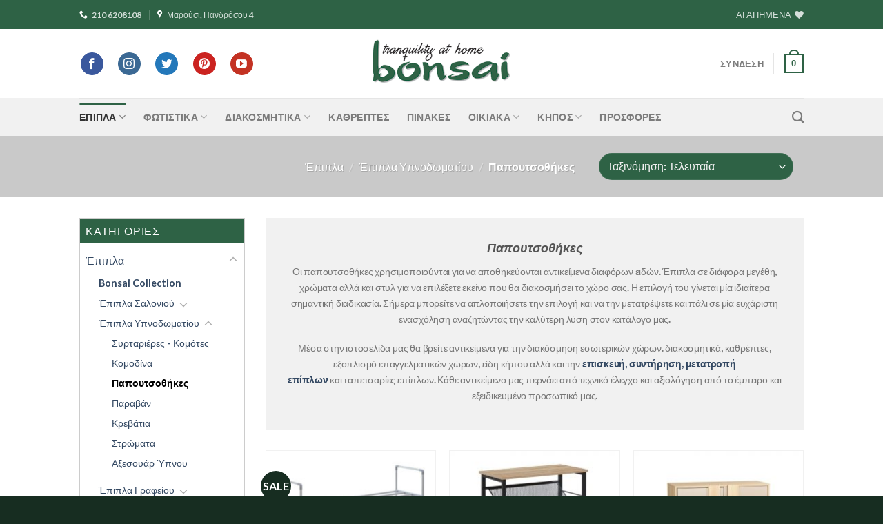

--- FILE ---
content_type: text/html; charset=UTF-8
request_url: https://e-bonsai.gr/product-category/epipla/epipla-ypnodwmatiou/epipla-papoutsothikes/
body_size: 37733
content:
<!DOCTYPE html><html
lang=el class="loading-site no-js"><head><meta
charset="UTF-8"><link
rel=profile href=http://gmpg.org/xfn/11><link
rel=pingback href=https://e-bonsai.gr/xmlrpc.php> <script>document.documentElement.className=document.documentElement.className+' yes-js js_active js'</script> <script>(function(html){html.className=html.className.replace(/\bno-js\b/,'js')})(document.documentElement);</script> <meta
name='robots' content='index, follow, max-image-preview:large, max-snippet:-1, max-video-preview:-1'><meta
name="viewport" content="width=device-width, initial-scale=1"><title>Παπουτσοθήκες, Έπιπλα - Bonsai - Tranquility at Home - Κηφισιά</title><meta
name="description" content="Παπουτσοθήκες, Έπιπλα κλασικά μοντέρνα vintage. Κομοδίνα, Τραπέζια Σαλονιού, Κονσόλες, Έπιπλα TV, Καρέκλες, Πολυθρόνες, Σκαμπώ, Μπαούλα, Συρταριέρες."><link
rel=canonical href=https://e-bonsai.gr/product-category/epipla/epipla-ypnodwmatiou/epipla-papoutsothikes/ ><meta
property="og:locale" content="el_GR"><meta
property="og:type" content="article"><meta
property="og:title" content="Παπουτσοθήκες, Έπιπλα - Bonsai - Tranquility at Home - Κηφισιά"><meta
property="og:description" content="Παπουτσοθήκες, Έπιπλα κλασικά μοντέρνα vintage. Κομοδίνα, Τραπέζια Σαλονιού, Κονσόλες, Έπιπλα TV, Καρέκλες, Πολυθρόνες, Σκαμπώ, Μπαούλα, Συρταριέρες."><meta
property="og:url" content="https://e-bonsai.gr/product-category/epipla/epipla-ypnodwmatiou/epipla-papoutsothikes/"><meta
property="og:site_name" content="Bonsai - Tranquility at Home"><meta
property="og:image" content="https://e-bonsai.gr/wp-content/uploads/2017/11/home-slider1.jpg"><meta
property="og:image:width" content="1801"><meta
property="og:image:height" content="793"><meta
property="og:image:type" content="image/jpeg"><meta
name="twitter:card" content="summary_large_image"><meta
name="twitter:site" content="@ebonsai_gr"> <script type=application/ld+json class=yoast-schema-graph>{"@context":"https://schema.org","@graph":[{"@type":"CollectionPage","@id":"https://e-bonsai.gr/product-category/epipla/epipla-ypnodwmatiou/epipla-papoutsothikes/","url":"https://e-bonsai.gr/product-category/epipla/epipla-ypnodwmatiou/epipla-papoutsothikes/","name":"Παπουτσοθήκες, Έπιπλα - Bonsai - Tranquility at Home - Κηφισιά","isPartOf":{"@id":"https://e-bonsai.gr/#website"},"primaryImageOfPage":{"@id":"https://e-bonsai.gr/product-category/epipla/epipla-ypnodwmatiou/epipla-papoutsothikes/#primaryimage"},"image":{"@id":"https://e-bonsai.gr/product-category/epipla/epipla-ypnodwmatiou/epipla-papoutsothikes/#primaryimage"},"thumbnailUrl":"https://e-bonsai.gr/wp-content/uploads/2023/11/fixedratio_20211104172501_plastiki_papoutsothiki_me_4_rafia_6_50_373_0003_90x30x74cm.jpeg","description":"Παπουτσοθήκες, Έπιπλα κλασικά μοντέρνα vintage. Κομοδίνα, Τραπέζια Σαλονιού, Κονσόλες, Έπιπλα TV, Καρέκλες, Πολυθρόνες, Σκαμπώ, Μπαούλα, Συρταριέρες.","breadcrumb":{"@id":"https://e-bonsai.gr/product-category/epipla/epipla-ypnodwmatiou/epipla-papoutsothikes/#breadcrumb"},"inLanguage":"el"},{"@type":"ImageObject","inLanguage":"el","@id":"https://e-bonsai.gr/product-category/epipla/epipla-ypnodwmatiou/epipla-papoutsothikes/#primaryimage","url":"https://e-bonsai.gr/wp-content/uploads/2023/11/fixedratio_20211104172501_plastiki_papoutsothiki_me_4_rafia_6_50_373_0003_90x30x74cm.jpeg","contentUrl":"https://e-bonsai.gr/wp-content/uploads/2023/11/fixedratio_20211104172501_plastiki_papoutsothiki_me_4_rafia_6_50_373_0003_90x30x74cm.jpeg","width":540,"height":720},{"@type":"BreadcrumbList","@id":"https://e-bonsai.gr/product-category/epipla/epipla-ypnodwmatiou/epipla-papoutsothikes/#breadcrumb","itemListElement":[{"@type":"ListItem","position":1,"name":"Home","item":"https://e-bonsai.gr/"},{"@type":"ListItem","position":2,"name":"Έπιπλα","item":"https://e-bonsai.gr/product-category/epipla/"},{"@type":"ListItem","position":3,"name":"Έπιπλα Υπνοδωματίου","item":"https://e-bonsai.gr/product-category/epipla/epipla-ypnodwmatiou/"},{"@type":"ListItem","position":4,"name":"Παπουτσοθήκες"}]},{"@type":"WebSite","@id":"https://e-bonsai.gr/#website","url":"https://e-bonsai.gr/","name":"Bonsai - Tranquility at Home","description":"Μέσα στην ιστοσελίδα μας θα βρείτε αντικείμενα για την διακόσμηση εσωτερικών χώρων, έπιπλα, φωτιστικά, καθρέπτες, πίνακες αλλά και επισκευή επίπλων στο Μαρούσι, Αθήνα, Αττική","publisher":{"@id":"https://e-bonsai.gr/#organization"},"potentialAction":[{"@type":"SearchAction","target":{"@type":"EntryPoint","urlTemplate":"https://e-bonsai.gr/?s={search_term_string}"},"query-input":"required name=search_term_string"}],"inLanguage":"el"},{"@type":"Organization","@id":"https://e-bonsai.gr/#organization","name":"Bonsai - Tranquility at Home","url":"https://e-bonsai.gr/","logo":{"@type":"ImageObject","inLanguage":"el","@id":"https://e-bonsai.gr/#/schema/logo/image/","url":"https://e-bonsai.gr/wp-content/uploads/2017/09/og.jpg","contentUrl":"https://e-bonsai.gr/wp-content/uploads/2017/09/og.jpg","width":750,"height":315,"caption":"Bonsai - Tranquility at Home"},"image":{"@id":"https://e-bonsai.gr/#/schema/logo/image/"},"sameAs":["https://www.facebook.com/ebonsaigr/","https://twitter.com/ebonsai_gr","https://www.instagram.com/e_bonsai/","https://gr.pinterest.com/bonsaitranquilityathome/pins/","https://www.youtube.com/channel/UCRmL1exgo3kBNPRPxHTGl3g"]}]}</script> <link
rel=dns-prefetch href=//stats.wp.com><link
rel=dns-prefetch href=//stackpath.bootstrapcdn.com><link
rel=prefetch href='https://e-bonsai.gr/wp-content/themes/flatsome/assets/js/flatsome.js?ver=be4456ec53c49e21f6f3'><link
rel=prefetch href='https://e-bonsai.gr/wp-content/themes/flatsome/assets/js/chunk.slider.js?ver=3.18.2'><link
rel=prefetch href='https://e-bonsai.gr/wp-content/themes/flatsome/assets/js/chunk.popups.js?ver=3.18.2'><link
rel=prefetch href='https://e-bonsai.gr/wp-content/themes/flatsome/assets/js/chunk.tooltips.js?ver=3.18.2'><link
rel=prefetch href='https://e-bonsai.gr/wp-content/themes/flatsome/assets/js/woocommerce.js?ver=8e1d1e4735a78026b37a'><link
rel=alternate type=application/rss+xml title="Ροή RSS &raquo; Bonsai - Tranquility at Home" href=https://e-bonsai.gr/feed/ ><link
rel=alternate type=application/rss+xml title="Ροή Σχολίων &raquo; Bonsai - Tranquility at Home" href=https://e-bonsai.gr/comments/feed/ ><link
rel=alternate type=application/rss+xml title="Ροή για Bonsai - Tranquility at Home &raquo; Παπουτσοθήκες Κατηγορία" href=https://e-bonsai.gr/product-category/epipla/epipla-ypnodwmatiou/epipla-papoutsothikes/feed/ > <script>/*<![CDATA[*/window._wpemojiSettings={"baseUrl":"https:\/\/s.w.org\/images\/core\/emoji\/14.0.0\/72x72\/","ext":".png","svgUrl":"https:\/\/s.w.org\/images\/core\/emoji\/14.0.0\/svg\/","svgExt":".svg","source":{"concatemoji":"https:\/\/e-bonsai.gr\/wp-includes\/js\/wp-emoji-release.min.js?ver=6.4.7"}};
/*! This file is auto-generated */
!function(i,n){var o,s,e;function c(e){try{var t={supportTests:e,timestamp:(new Date).valueOf()};sessionStorage.setItem(o,JSON.stringify(t))}catch(e){}}function p(e,t,n){e.clearRect(0,0,e.canvas.width,e.canvas.height),e.fillText(t,0,0);var t=new Uint32Array(e.getImageData(0,0,e.canvas.width,e.canvas.height).data),r=(e.clearRect(0,0,e.canvas.width,e.canvas.height),e.fillText(n,0,0),new Uint32Array(e.getImageData(0,0,e.canvas.width,e.canvas.height).data));return t.every(function(e,t){return e===r[t]})}function u(e,t,n){switch(t){case"flag":return n(e,"\ud83c\udff3\ufe0f\u200d\u26a7\ufe0f","\ud83c\udff3\ufe0f\u200b\u26a7\ufe0f")?!1:!n(e,"\ud83c\uddfa\ud83c\uddf3","\ud83c\uddfa\u200b\ud83c\uddf3")&&!n(e,"\ud83c\udff4\udb40\udc67\udb40\udc62\udb40\udc65\udb40\udc6e\udb40\udc67\udb40\udc7f","\ud83c\udff4\u200b\udb40\udc67\u200b\udb40\udc62\u200b\udb40\udc65\u200b\udb40\udc6e\u200b\udb40\udc67\u200b\udb40\udc7f");case"emoji":return!n(e,"\ud83e\udef1\ud83c\udffb\u200d\ud83e\udef2\ud83c\udfff","\ud83e\udef1\ud83c\udffb\u200b\ud83e\udef2\ud83c\udfff")}return!1}function f(e,t,n){var r="undefined"!=typeof WorkerGlobalScope&&self instanceof WorkerGlobalScope?new OffscreenCanvas(300,150):i.createElement("canvas"),a=r.getContext("2d",{willReadFrequently:!0}),o=(a.textBaseline="top",a.font="600 32px Arial",{});return e.forEach(function(e){o[e]=t(a,e,n)}),o}function t(e){var t=i.createElement("script");t.src=e,t.defer=!0,i.head.appendChild(t)}"undefined"!=typeof Promise&&(o="wpEmojiSettingsSupports",s=["flag","emoji"],n.supports={everything:!0,everythingExceptFlag:!0},e=new Promise(function(e){i.addEventListener("DOMContentLoaded",e,{once:!0})}),new Promise(function(t){var n=function(){try{var e=JSON.parse(sessionStorage.getItem(o));if("object"==typeof e&&"number"==typeof e.timestamp&&(new Date).valueOf()<e.timestamp+604800&&"object"==typeof e.supportTests)return e.supportTests}catch(e){}return null}();if(!n){if("undefined"!=typeof Worker&&"undefined"!=typeof OffscreenCanvas&&"undefined"!=typeof URL&&URL.createObjectURL&&"undefined"!=typeof Blob)try{var e="postMessage("+f.toString()+"("+[JSON.stringify(s),u.toString(),p.toString()].join(",")+"));",r=new Blob([e],{type:"text/javascript"}),a=new Worker(URL.createObjectURL(r),{name:"wpTestEmojiSupports"});return void(a.onmessage=function(e){c(n=e.data),a.terminate(),t(n)})}catch(e){}c(n=f(s,u,p))}t(n)}).then(function(e){for(var t in e)n.supports[t]=e[t],n.supports.everything=n.supports.everything&&n.supports[t],"flag"!==t&&(n.supports.everythingExceptFlag=n.supports.everythingExceptFlag&&n.supports[t]);n.supports.everythingExceptFlag=n.supports.everythingExceptFlag&&!n.supports.flag,n.DOMReady=!1,n.readyCallback=function(){n.DOMReady=!0}}).then(function(){return e}).then(function(){var e;n.supports.everything||(n.readyCallback(),(e=n.source||{}).concatemoji?t(e.concatemoji):e.wpemoji&&e.twemoji&&(t(e.twemoji),t(e.wpemoji)))}))}((window,document),window._wpemojiSettings);/*]]>*/</script> <style id=wp-emoji-styles-inline-css>img.wp-smiley,img.emoji{display:inline !important;border:none !important;box-shadow:none !important;height:1em !important;width:1em !important;margin:0
0.07em !important;vertical-align:-0.1em !important;background:none !important;padding:0
!important}</style><style id=wp-block-library-inline-css>/*<![CDATA[*/:root{--wp-admin-theme-color:#007cba;--wp-admin-theme-color--rgb:0,124,186;--wp-admin-theme-color-darker-10:#006ba1;--wp-admin-theme-color-darker-10--rgb:0,107,161;--wp-admin-theme-color-darker-20:#005a87;--wp-admin-theme-color-darker-20--rgb:0,90,135;--wp-admin-border-width-focus:2px;--wp-block-synced-color:#7a00df;--wp-block-synced-color--rgb:122,0,223}@media (min-resolution:192dpi){:root{--wp-admin-border-width-focus:1.5px}}.wp-element-button{cursor:pointer}:root{--wp--preset--font-size--normal:16px;--wp--preset--font-size--huge:42px}:root .has-very-light-gray-background-color{background-color:#eee}:root .has-very-dark-gray-background-color{background-color:#313131}:root .has-very-light-gray-color{color:#eee}:root .has-very-dark-gray-color{color:#313131}:root .has-vivid-green-cyan-to-vivid-cyan-blue-gradient-background{background:linear-gradient(135deg,#00d084,#0693e3)}:root .has-purple-crush-gradient-background{background:linear-gradient(135deg,#34e2e4,#4721fb 50%,#ab1dfe)}:root .has-hazy-dawn-gradient-background{background:linear-gradient(135deg,#faaca8,#dad0ec)}:root .has-subdued-olive-gradient-background{background:linear-gradient(135deg,#fafae1,#67a671)}:root .has-atomic-cream-gradient-background{background:linear-gradient(135deg,#fdd79a,#004a59)}:root .has-nightshade-gradient-background{background:linear-gradient(135deg,#330968,#31cdcf)}:root .has-midnight-gradient-background{background:linear-gradient(135deg,#020381,#2874fc)}.has-regular-font-size{font-size:1em}.has-larger-font-size{font-size:2.625em}.has-normal-font-size{font-size:var(--wp--preset--font-size--normal)}.has-huge-font-size{font-size:var(--wp--preset--font-size--huge)}.has-text-align-center{text-align:center}.has-text-align-left{text-align:left}.has-text-align-right{text-align:right}#end-resizable-editor-section{display:none}.aligncenter{clear:both}.items-justified-left{justify-content:flex-start}.items-justified-center{justify-content:center}.items-justified-right{justify-content:flex-end}.items-justified-space-between{justify-content:space-between}.screen-reader-text{clip:rect(1px,1px,1px,1px);word-wrap:normal!important;border:0;-webkit-clip-path:inset(50%);clip-path:inset(50%);height:1px;margin:-1px;overflow:hidden;padding:0;position:absolute;width:1px}.screen-reader-text:focus{clip:auto!important;background-color:#ddd;-webkit-clip-path:none;clip-path:none;color:#444;display:block;font-size:1em;height:auto;left:5px;line-height:normal;padding:15px
23px 14px;text-decoration:none;top:5px;width:auto;z-index:100000}html :where(.has-border-color){border-style:solid}html :where([style*=border-top-color]){border-top-style:solid}html :where([style*=border-right-color]){border-right-style:solid}html :where([style*=border-bottom-color]){border-bottom-style:solid}html :where([style*=border-left-color]){border-left-style:solid}html :where([style*=border-width]){border-style:solid}html :where([style*=border-top-width]){border-top-style:solid}html :where([style*=border-right-width]){border-right-style:solid}html :where([style*=border-bottom-width]){border-bottom-style:solid}html :where([style*=border-left-width]){border-left-style:solid}html :where(img[class*=wp-image-]){height:auto;max-width:100%}:where(figure){margin:0
0 1em}html :where(.is-position-sticky){--wp-admin--admin-bar--position-offset:var(--wp-admin--admin-bar--height,0px)}@media screen and (max-width:600px){html:where(.is-position-sticky){--wp-admin--admin-bar--position-offset:0px}}/*]]>*/</style><link
rel=stylesheet href=https://e-bonsai.gr/wp-content/cache/minify/4c431.css media=all><style id=woocommerce-inline-inline-css>.woocommerce form .form-row
.required{visibility:visible}</style><link
rel=stylesheet href=https://e-bonsai.gr/wp-content/cache/minify/d3caf.css media=all><link
rel=stylesheet id=fontawsome-css href='https://stackpath.bootstrapcdn.com/font-awesome/4.7.0/css/font-awesome.min.css?ver=6.4.7' type=text/css media=all><link
rel=stylesheet href=https://e-bonsai.gr/wp-content/cache/minify/d0c8d.css media=all><style id=flatsome-main-inline-css>@font-face{font-family:"fl-icons";font-display:block;src:url(https://e-bonsai.gr/wp-content/themes/flatsome/assets/css/icons/fl-icons.eot?v=3.18.2);src:url(https://e-bonsai.gr/wp-content/themes/flatsome/assets/css/icons/fl-icons.eot#iefix?v=3.18.2) format("embedded-opentype"),
url(https://e-bonsai.gr/wp-content/themes/flatsome/assets/css/icons/fl-icons.woff2?v=3.18.2) format("woff2"),
url(https://e-bonsai.gr/wp-content/themes/flatsome/assets/css/icons/fl-icons.ttf?v=3.18.2) format("truetype"),
url(https://e-bonsai.gr/wp-content/themes/flatsome/assets/css/icons/fl-icons.woff?v=3.18.2) format("woff"),
url(https://e-bonsai.gr/wp-content/themes/flatsome/assets/css/icons/fl-icons.svg?v=3.18.2#fl-icons) format("svg")}</style><link
rel=stylesheet href=https://e-bonsai.gr/wp-content/cache/minify/e5167.css media=all><style id=wpb-get-a-quote-button-styles-inline-css>.wpb-get-a-quote-button-btn-default,
.wpb-gqf-form-style-true input[type=submit],
.wpb-gqf-form-style-true input[type=button],
.wpb-gqf-form-style-true input[type=submit],
.wpb-gqf-form-style-true input[type=button]{color:#fff;background:#2e6245}.wpb-get-a-quote-button-btn-default:hover, .wpb-get-a-quote-button-btn-default:focus,
.wpb-gqf-form-style-true input[type=submit]:hover, .wpb-gqf-form-style-true input[type=submit]:focus,
.wpb-gqf-form-style-true input[type=button]:hover, .wpb-gqf-form-style-true input[type=button]:focus,
.wpb-gqf-form-style-true input[type=submit]:hover,
.wpb-gqf-form-style-true input[type=button]:hover,
.wpb-gqf-form-style-true input[type=submit]:focus,
.wpb-gqf-form-style-true input[type=button]:focus{color:#fff;background:#172d21}</style> <script>window._nslDOMReady=function(callback){if(document.readyState==="complete"||document.readyState==="interactive"){callback();}else{document.addEventListener("DOMContentLoaded",callback);}};</script><script src=https://e-bonsai.gr/wp-content/cache/minify/47003.js></script> <script src="https://stats.wp.com/w.js?ver=202551" id=woo-tracks-js></script> <script src=https://e-bonsai.gr/wp-content/cache/minify/a09a1.js></script> <script id=wc-add-to-cart-js-extra>var wc_add_to_cart_params={"ajax_url":"\/wp-admin\/admin-ajax.php","wc_ajax_url":"\/?wc-ajax=%%endpoint%%","i18n_view_cart":"\u039a\u03b1\u03bb\u03ac\u03b8\u03b9","cart_url":"https:\/\/e-bonsai.gr\/cart\/","is_cart":"","cart_redirect_after_add":"no"};</script> <script src=https://e-bonsai.gr/wp-content/cache/minify/ab948.js></script> <link
rel=https://api.w.org/ href=https://e-bonsai.gr/wp-json/ ><link
rel=alternate type=application/json href=https://e-bonsai.gr/wp-json/wp/v2/product_cat/193><link
rel=EditURI type=application/rsd+xml title=RSD href=https://e-bonsai.gr/xmlrpc.php?rsd><meta
name="generator" content="WordPress 6.4.7"><meta
name="generator" content="WooCommerce 8.4.0"><style>.bg{opacity:0;transition:opacity 1s;-webkit-transition:opacity 1s}.bg-loaded{opacity:1}</style><noscript><style>.woocommerce-product-gallery{opacity:1 !important}</style></noscript><link
rel=icon href=https://e-bonsai.gr/wp-content/uploads/2025/09/cropped-Viber_2025-09-11_13-13-41-545-32x32.jpg sizes=32x32><link
rel=icon href=https://e-bonsai.gr/wp-content/uploads/2025/09/cropped-Viber_2025-09-11_13-13-41-545-192x192.jpg sizes=192x192><link
rel=apple-touch-icon href=https://e-bonsai.gr/wp-content/uploads/2025/09/cropped-Viber_2025-09-11_13-13-41-545-180x180.jpg><meta
name="msapplication-TileImage" content="https://e-bonsai.gr/wp-content/uploads/2025/09/cropped-Viber_2025-09-11_13-13-41-545-270x270.jpg"><style id=custom-css>/*<![CDATA[*/:root{--primary-color:#2e6245;--fs-color-primary:#2e6245;--fs-color-secondary:#172d21;--fs-color-success:#7a9c59;--fs-color-alert:#b20000;--fs-experimental-link-color:#334862;--fs-experimental-link-color-hover:#111}.tooltipster-base{--tooltip-color:#fff;--tooltip-bg-color:#000}.off-canvas-right .mfp-content, .off-canvas-left .mfp-content{--drawer-width:300px}.off-canvas .mfp-content.off-canvas-cart{--drawer-width:360px}.header-main{height:100px}#logo
img{max-height:100px}#logo{width:200px}.header-bottom{min-height:55px}.header-top{min-height:42px}.transparent .header-main{height:90px}.transparent #logo
img{max-height:90px}.has-transparent + .page-title:first-of-type,.has-transparent + #main > .page-title,.has-transparent + #main > div > .page-title,.has-transparent + #main .page-header-wrapper:first-of-type .page-title{padding-top:170px}.header.show-on-scroll,.stuck .header-main{height:70px!important}.stuck #logo
img{max-height:70px!important}.search-form{width:100%}.header-bg-color{background-color:rgba(255,255,255,0.9)}.header-bottom{background-color:#f1f1f1}.top-bar-nav>li>a{line-height:30px}.header-bottom-nav>li>a{line-height:16px}@media (max-width: 549px){.header-main{height:70px}#logo
img{max-height:70px}}.nav-dropdown{font-size:100%}body{font-size:100%}@media screen and (max-width: 549px){body{font-size:100%}}body{font-family:Lato,sans-serif}body{font-weight:400;font-style:normal}.nav>li>a{font-family:Lato,sans-serif}.mobile-sidebar-levels-2 .nav>li>ul>li>a{font-family:Lato,sans-serif}.nav > li > a,.mobile-sidebar-levels-2 .nav>li>ul>li>a{font-weight:700;font-style:normal}h1,h2,h3,h4,h5,h6,.heading-font, .off-canvas-center .nav-sidebar.nav-vertical>li>a{font-family:Lato,sans-serif}h1,h2,h3,h4,h5,h6,.heading-font,.banner h1,.banner
h2{font-weight:700;font-style:normal}.alt-font{font-family:"Source Sans Pro",sans-serif}.alt-font{font-weight:400!important;font-style:normal!important}.shop-page-title.featured-title .title-overlay{background-color:#c9c9c9}.has-equal-box-heights .box-image{padding-top:100%}@media screen and (min-width: 550px){.products .box-vertical .box-image{min-width:247px!important;width:247px!important}}.absolute-footer,html{background-color:#172d21}.nav-vertical-fly-out>li+li{border-top-width:1px;border-top-style:solid}.label-new.menu-item>a:after{content:"New"}.label-hot.menu-item>a:after{content:"Hot"}.label-sale.menu-item>a:after{content:"Sale"}.label-popular.menu-item>a:after{content:"Popular"}/*]]>*/</style><style id=wp-custom-css>.m-auto>.col-inner{margin-left:auto !important;margin-right:auto !important}.nav-left.nav-small li
a{font-size:1.1em}.header-social-icons
.icon{margin-right:1.5em}.nav-dropdown{font-size:15px;min-height:0;line-height:18px}.nav-dropdown .ux-menu{margin-top:-8px}.nav-dropdown .menu-item:not(.parent-cat){padding-left:4px}.nav-dropdown .parent-cat{font-weight:600;padding-bottom:6px;border-top:2px solid #93A8AC;padding-top:2px;min-height:0;line-height:18px;margin-top:8px !important}.ux-menu-link__link{min-height:2em}.flex-center{display:flex;align-items:center}.newslet-container
input{margin:0
auto 20px !important}.absolute-footer{padding:0px
0 4px}.copyright-footer{margin-top:15px}.widget{border:1px
solid #ccc}.widget .is-divider{display:none}.widget>ul{padding:6px
8px}span.widget-title{display:block;font-weight:400;background-color:#2e6245;padding:10px
8px;color:white}.price_slider_wrapper{padding:20px}.widget_price_filter
.price_label{display:block;width:100%}.widget_price_filter .price_slider_amount
.button{width:100%}.term-description{text-align:center;padding:20px;background-color:#f1f1f1;margin-bottom:30px}.term-description
h1{font-size:2.5em;font-weight:400}.term-description
p{letter-spacing:-0.2px;font-size:0.9em}.product-small.box{border:1px
solid #f1f1f1}.box-text-products{padding:10px
10px 20px}.box-text-products .product-title{text-align:center;margin-bottom:20px}.box-text-products .product-title
a{color:black}.box-text-products .price-wrapper{text-align:center;margin-bottom:20px}.box-text-products .price-wrapper .price
.amount{font-size:1.3em;color:#787878;font-weight:400}.box-text-products .add-to-cart-button{text-align:center}.box-text-products .add-to-cart-button
a{background-color:#2e6245;color:white;font-weight:300;padding:6px
16px}.box-text-products .add-to-cart-button a:hover{background-color:#446084}.product-short-description
.description{font-size:85%}h1.product-title{margin-bottom:0.2em}.custom-product-page .share-icons
a.icon{margin-right:10px}.woocommerce-variation-price{font-size:1.5em;margin-bottom:10px}.custom-product-page
.single_add_to_cart_button{background-color:#2e6245 !important}.custom-product-page .single_add_to_cart_button:hover{background-color:#172d21 !important}.wpb-get-a-quote-button-btn.wpb-get-a-quote-button-btn-small{float:left}.single_add_to_wishlist{color:#fff;background-color:#2e6245 !important;line-height:normal;padding:6px
10px 7px;font-size:13px;border-radius:3px}.single_add_to_wishlist:hover{background-color:#138496}.yith-wcwl-icon{margin:0
!important}.nav-tabs+.tab-panels{border-left:0px;border-right:0px;border-bottom:0px}.coupon button[type="submit"]{background-color:#f9f9f9}.services
h2{font-weight:400;margin-bottom:22px}.services
h3{font-weight:400}.services
p{font-size:15px;line-height:22px;margin-bottom:8px}.page-title-inner .flex-col.flex-right{padding-left:20px}.woocommerce-ordering
select.orderby{background-color:#2e6245 !important}.page-title-inner .flex-col{padding-left:15px;padding-right:15px}.category-filtering{background-color:#172d21;border-radius:30px;padding:5px
20px 10px;display:flex}.page-title-inner .flex-col.flex-right{padding-left:20px !important}.sidebar-menu .menu-item>a{font-weight:600}</style><style id=infinite-scroll-css>.page-load-status,.archive .woocommerce-pagination{display:none}</style><style id=kirki-inline-styles>@font-face{font-family:'Lato';font-style:normal;font-weight:400;font-display:swap;src:url(https://e-bonsai.gr/wp-content/fonts/lato/font) format('woff');unicode-range:U+0100-02BA, U+02BD-02C5, U+02C7-02CC, U+02CE-02D7, U+02DD-02FF, U+0304, U+0308, U+0329, U+1D00-1DBF, U+1E00-1E9F, U+1EF2-1EFF, U+2020, U+20A0-20AB, U+20AD-20C0, U+2113, U+2C60-2C7F, U+A720-A7FF}@font-face{font-family:'Lato';font-style:normal;font-weight:400;font-display:swap;src:url(https://e-bonsai.gr/wp-content/fonts/lato/font) format('woff');unicode-range:U+0000-00FF, U+0131, U+0152-0153, U+02BB-02BC, U+02C6, U+02DA, U+02DC, U+0304, U+0308, U+0329, U+2000-206F, U+20AC, U+2122, U+2191, U+2193, U+2212, U+2215, U+FEFF, U+FFFD}@font-face{font-family:'Lato';font-style:normal;font-weight:700;font-display:swap;src:url(https://e-bonsai.gr/wp-content/fonts/lato/font) format('woff');unicode-range:U+0100-02BA, U+02BD-02C5, U+02C7-02CC, U+02CE-02D7, U+02DD-02FF, U+0304, U+0308, U+0329, U+1D00-1DBF, U+1E00-1E9F, U+1EF2-1EFF, U+2020, U+20A0-20AB, U+20AD-20C0, U+2113, U+2C60-2C7F, U+A720-A7FF}@font-face{font-family:'Lato';font-style:normal;font-weight:700;font-display:swap;src:url(https://e-bonsai.gr/wp-content/fonts/lato/font) format('woff');unicode-range:U+0000-00FF, U+0131, U+0152-0153, U+02BB-02BC, U+02C6, U+02DA, U+02DC, U+0304, U+0308, U+0329, U+2000-206F, U+20AC, U+2122, U+2191, U+2193, U+2212, U+2215, U+FEFF, U+FFFD}</style></head><body
class="archive tax-product_cat term-epipla-papoutsothikes term-193 theme-flatsome woocommerce woocommerce-page woocommerce-no-js lightbox nav-dropdown-has-arrow nav-dropdown-has-shadow nav-dropdown-has-border"><a
class="skip-link screen-reader-text" href=#main>Skip to content</a><div
id=wrapper><header
id=header class="header has-sticky sticky-jump"><div
class=header-wrapper><div
id=top-bar class="header-top hide-for-sticky nav-dark"><div
class="flex-row container"><div
class="flex-col hide-for-medium flex-left"><ul
class="nav nav-left medium-nav-center nav-small  nav-divided">
<li
class="html custom html_topbar_left"><a
href="tel:+30210 6208108" style="font-size: 0.75rem;"><i
class=icon-phone style=color:white;></i>   210 6208108</a>   </li><li
class="html custom html_topbar_right"><a
href=https://maps.app.goo.gl/CNtNdYYA9iBHCcfo8 target=blank style="font-size: 0.75rem;"><i
class="icon-map-pin-fill
" style=color:white;></i>   Μαρούσι, Πανδρόσου 4</a></li></ul></div><div
class="flex-col hide-for-medium flex-center"><ul
class="nav nav-center nav-small  nav-divided"></ul></div><div
class="flex-col hide-for-medium flex-right"><ul
class="nav top-bar-nav nav-right nav-small  nav-divided">
<li
class=header-wishlist-icon>
<a
href=https://e-bonsai.gr/wishlist/ class="wishlist-link is-small">
<span
class="hide-for-medium header-wishlist-title">
ΑΓΑΠΗΜΕΝΑ </span>
<i
class="wishlist-icon icon-heart"
>
</i>
</a>
</li></ul></div><div
class="flex-col show-for-medium flex-grow"><ul
class="nav nav-center nav-small mobile-nav  nav-divided">
<li
class="html custom html_topbar_left"><a
href="tel:+30210 6208108" style="font-size: 0.75rem;"><i
class=icon-phone style=color:white;></i>   210 6208108</a>   </li><li
class="html custom html_topbar_right"><a
href=https://maps.app.goo.gl/CNtNdYYA9iBHCcfo8 target=blank style="font-size: 0.75rem;"><i
class="icon-map-pin-fill
" style=color:white;></i>   Μαρούσι, Πανδρόσου 4</a></li></ul></div></div></div><div
id=masthead class="header-main show-logo-center"><div
class="header-inner flex-row container logo-center medium-logo-center" role=navigation><div
id=logo class="flex-col logo"><a
href=https://e-bonsai.gr/ title="Bonsai &#8211; Tranquility at Home - Μέσα στην ιστοσελίδα μας θα βρείτε αντικείμενα για την διακόσμηση εσωτερικών χώρων, έπιπλα, φωτιστικά, καθρέπτες, πίνακες αλλά και επισκευή επίπλων στο Μαρούσι, Αθήνα, Αττική" rel=home>
<img
width=300 height=110 src=https://e-bonsai.gr/wp-content/uploads/2022/11/e-bonsai-logo.png class="header_logo header-logo" alt="Bonsai &#8211; Tranquility at Home"><img
width=300 height=110 src=https://e-bonsai.gr/wp-content/uploads/2022/11/e-bonsai-logo.png class=header-logo-dark alt="Bonsai &#8211; Tranquility at Home"></a></div><div
class="flex-col show-for-medium flex-left"><ul
class="mobile-nav nav nav-left ">
<li
class="nav-icon has-icon">
<a
href=# data-open=#main-menu data-pos=left data-bg=main-menu-overlay data-color class=is-small aria-label=Menu aria-controls=main-menu aria-expanded=false><i
class=icon-menu ></i>
</a>
</li></ul></div><div
class="flex-col hide-for-medium flex-left
"><ul
class="header-nav header-nav-main nav nav-left  nav-uppercase" >
<li
class="html header-social-icons ml-0"><div
class="social-icons follow-icons" ><a
href=https://www.facebook.com/ebonsaigr/ target=_blank data-label=Facebook class="icon primary button circle facebook tooltip" title="Follow on Facebook" aria-label="Follow on Facebook" rel="noopener nofollow" ><i
class=icon-facebook ></i></a><a
href=https://www.instagram.com/e_bonsai/ target=_blank data-label=Instagram class="icon primary button circle instagram tooltip" title="Follow on Instagram" aria-label="Follow on Instagram" rel="noopener nofollow" ><i
class=icon-instagram ></i></a><a
href=https://twitter.com/ebonsai_gr data-label=Twitter target=_blank class="icon primary button circle twitter tooltip" title="Follow on Twitter" aria-label="Follow on Twitter" rel="noopener nofollow" ><i
class=icon-twitter ></i></a><a
href=https://gr.pinterest.com/bonsaitranquilityathome/pins/ data-label=Pinterest target=_blank class="icon primary button circle pinterest tooltip" title="Follow on Pinterest" aria-label="Follow on Pinterest" rel="noopener nofollow" ><i
class=icon-pinterest ></i></a><a
href=https://www.youtube.com/channel/UCRmL1exgo3kBNPRPxHTGl3g data-label=YouTube target=_blank class="icon primary button circle youtube tooltip" title="Follow on YouTube" aria-label="Follow on YouTube" rel="noopener nofollow" ><i
class=icon-youtube ></i></a></div></li></ul></div><div
class="flex-col hide-for-medium flex-right"><ul
class="header-nav header-nav-main nav nav-right  nav-uppercase">
<li
class="account-item has-icon
"
><a
href=https://e-bonsai.gr/account/
class="nav-top-link nav-top-not-logged-in "
data-open=#login-form-popup  >
<span>
Σύνδεση </span>
</a></li>
<li
class=header-divider></li><li
class="cart-item has-icon has-dropdown"><a
href=https://e-bonsai.gr/cart/ class="header-cart-link is-small" title=Καλάθι ><span
class="cart-icon image-icon">
<strong>0</strong>
</span>
</a><ul
class="nav-dropdown nav-dropdown-default">
<li
class="html widget_shopping_cart"><div
class=widget_shopping_cart_content><div
class="ux-mini-cart-empty flex flex-row-col text-center pt pb"><div
class=ux-mini-cart-empty-icon>
<svg
xmlns=http://www.w3.org/2000/svg viewBox="0 0 17 19" style=opacity:.1;height:80px;>
<path
d="M8.5 0C6.7 0 5.3 1.2 5.3 2.7v2H2.1c-.3 0-.6.3-.7.7L0 18.2c0 .4.2.8.6.8h15.7c.4 0 .7-.3.7-.7v-.1L15.6 5.4c0-.3-.3-.6-.7-.6h-3.2v-2c0-1.6-1.4-2.8-3.2-2.8zM6.7 2.7c0-.8.8-1.4 1.8-1.4s1.8.6 1.8 1.4v2H6.7v-2zm7.5 3.4 1.3 11.5h-14L2.8 6.1h2.5v1.4c0 .4.3.7.7.7.4 0 .7-.3.7-.7V6.1h3.5v1.4c0 .4.3.7.7.7s.7-.3.7-.7V6.1h2.6z" fill-rule=evenodd clip-rule=evenodd fill=currentColor></path>
</svg></div><p
class="woocommerce-mini-cart__empty-message empty">Κανένα προϊόν στο καλάθι σας.</p><p
class=return-to-shop>
<a
class="button primary wc-backward" href=https://e-bonsai.gr/shop/ >
Επιστροφή στο κατάστημα	</a></p></div></div>
</li></ul></li></ul></div><div
class="flex-col show-for-medium flex-right"><ul
class="mobile-nav nav nav-right ">
<li
class="html custom html_nav_position_text_top"><a
href="tel:+30210 6208108"><i
class=icon-phone style="color:#2e6245; font-size: 25px"></i></a></li><li
class="cart-item has-icon"><a
href=https://e-bonsai.gr/cart/ class="header-cart-link is-small off-canvas-toggle nav-top-link" title=Καλάθι data-open=#cart-popup data-class=off-canvas-cart data-pos=right ><span
class="cart-icon image-icon">
<strong>0</strong>
</span>
</a><div
id=cart-popup class=mfp-hide><div
class="cart-popup-inner inner-padding cart-popup-inner--sticky""><div
class="cart-popup-title text-center">
<span
class="heading-font uppercase">Καλάθι</span><div
class=is-divider></div></div><div
class="widget woocommerce widget_shopping_cart"><div
class=widget_shopping_cart_content></div></div></div></div></li></ul></div></div><div
class=container><div
class="top-divider full-width"></div></div></div><div
id=wide-nav class="header-bottom wide-nav hide-for-medium"><div
class="flex-row container"><div
class="flex-col hide-for-medium flex-left"><ul
class="nav header-nav header-bottom-nav nav-left  nav-line-grow nav-size-medium nav-spacing-xlarge nav-uppercase nav-prompts-overlay">
<li
id=menu-item-577578 class="menu-item menu-item-type-taxonomy menu-item-object-product_cat current-product_cat-ancestor current-menu-ancestor menu-item-has-children menu-item-577578 active menu-item-design-full-width menu-item-has-block has-dropdown"><a
title=ΕΠΙΠΛΑ href=https://e-bonsai.gr/product-category/epipla/ class=nav-top-link aria-expanded=false aria-haspopup=menu>ΕΠΙΠΛΑ<i
class=icon-angle-down ></i></a><div
class="sub-menu nav-dropdown"><div
class="row row-collapse"  id=row-858864297><div
id=col-1802660991 class="col small-12 large-12"  ><div
class=col-inner  ><div
class="row row-large"  id=row-2090408914><div
id=col-1665886561 class="col medium-9 small-12 large-9"  ><div
class=col-inner  ><div
class=row  id=row-2111148323><div
id=col-1676448880 class="col medium-4 small-12 large-4"  ><div
class=col-inner  ><div
class="ux-menu stack stack-col justify-start"><div
class="ux-menu-link flex menu-item parent-cat">
<a
class="ux-menu-link__link flex" href=https://e-bonsai.gr/product-category/epipla/bonsai-collection/ >
<span
class=ux-menu-link__text>
BONSAI COLLECTION	</span>
</a></div><div
class="ux-menu-link flex menu-item parent-cat">
<a
class="ux-menu-link__link flex" href=https://e-bonsai.gr/product-category/epipla/epipla-saloniou/ >
<span
class=ux-menu-link__text>
ΕΠΙΠΛΑ ΣΑΛΟΝΙΟΥ	</span>
</a></div><div
class="ux-menu-link flex menu-item">
<a
class="ux-menu-link__link flex" href=https://e-bonsai.gr/product-category/epipla/epipla-saloniou/epipla-trapezia-saloniou/ >
<span
class=ux-menu-link__text>
Τραπέζια Σαλονιού	</span>
</a></div><div
class="ux-menu-link flex menu-item">
<a
class="ux-menu-link__link flex" href=https://e-bonsai.gr/product-category/epipla/epipla-saloniou/epipla-epipla-tv/ >
<span
class=ux-menu-link__text>
Έπιπλα TV	</span>
</a></div><div
class="ux-menu-link flex menu-item">
<a
class="ux-menu-link__link flex" href=https://e-bonsai.gr/product-category/epipla/epipla-saloniou/epipla-polythrones/ >
<span
class=ux-menu-link__text>
Πολυθρόνες	</span>
</a></div><div
class="ux-menu-link flex menu-item">
<a
class="ux-menu-link__link flex" href=https://e-bonsai.gr/product-category/epipla/epipla-saloniou/epipla-skampw-tampoure/ >
<span
class=ux-menu-link__text>
Σκαμπώ	</span>
</a></div><div
class="ux-menu-link flex menu-item">
<a
class="ux-menu-link__link flex" href=https://e-bonsai.gr/product-category/epipla/epipla-saloniou/voithitika-trapezakia/ >
<span
class=ux-menu-link__text>
Βοηθητικά Τραπεζάκια	</span>
</a></div><div
class="ux-menu-link flex menu-item">
<a
class="ux-menu-link__link flex" href=https://e-bonsai.gr/product-category/epipla/epipla-saloniou/epipla-vitrines-vivliothikes/ >
<span
class=ux-menu-link__text>
Βιτρίνες – Βιβλιοθήκες	</span>
</a></div><div
class="ux-menu-link flex menu-item">
<a
class="ux-menu-link__link flex" href=https://e-bonsai.gr/product-category/epipla/epipla-saloniou/epipla-salonia-anaklindra/ >
<span
class=ux-menu-link__text>
Σαλόνια – Ανάκλινδρα	</span>
</a></div></div></div></div><div
id=col-1473464083 class="col medium-4 small-12 large-4"  ><div
class=col-inner  ><div
class="ux-menu stack stack-col justify-start"><div
class="ux-menu-link flex menu-item parent-cat">
<a
class="ux-menu-link__link flex" href=https://e-bonsai.gr/product-category/epipla/epipla-ypnodwmatiou/ >
<span
class=ux-menu-link__text>
ΕΠΙΠΛΑ ΥΠΝΟΔΩΜΑΤΙΟΥ	</span>
</a></div><div
class="ux-menu-link flex menu-item">
<a
class="ux-menu-link__link flex" href=https://e-bonsai.gr/product-category/epipla/epipla-ypnodwmatiou/ntoulapes/ >
<span
class=ux-menu-link__text>
Ντουλάπες	</span>
</a></div><div
class="ux-menu-link flex menu-item">
<a
class="ux-menu-link__link flex" href=https://e-bonsai.gr/product-category/epipla/epipla-ypnodwmatiou/epipla-syrtarieres-komotes/ >
<span
class=ux-menu-link__text>
Συρταριέρες – Κομότες	</span>
</a></div><div
class="ux-menu-link flex menu-item">
<a
class="ux-menu-link__link flex" href=https://e-bonsai.gr/product-category/epipla/epipla-ypnodwmatiou/epipla-krevatia-komodina/ >
<span
class=ux-menu-link__text>
Κομοδίνα	</span>
</a></div><div
class="ux-menu-link flex menu-item ux-menu-link--active">
<a
class="ux-menu-link__link flex" href=https://e-bonsai.gr/product-category/epipla/epipla-ypnodwmatiou/epipla-papoutsothikes/ >
<span
class=ux-menu-link__text>
Παπουτσοθήκες	</span>
</a></div><div
class="ux-menu-link flex menu-item">
<a
class="ux-menu-link__link flex" href=https://e-bonsai.gr/product-category/epipla/epipla-ypnodwmatiou/epipla-paravan/ >
<span
class=ux-menu-link__text>
Παραβάν	</span>
</a></div><div
class="ux-menu-link flex menu-item">
<a
class="ux-menu-link__link flex" href=https://e-bonsai.gr/product-category/epipla/epipla-ypnodwmatiou/%ce%ba%cf%81%ce%b5%ce%b2%ce%ac%cf%84%ce%b9%ce%b1/ >
<span
class=ux-menu-link__text>
Κρεβάτια	</span>
</a></div><div
class="ux-menu-link flex menu-item">
<a
class="ux-menu-link__link flex" href=https://e-bonsai.gr/product-category/epipla/epipla-ypnodwmatiou/linea-strom/ >
<span
class=ux-menu-link__text>
Στρώματα	</span>
</a></div><div
class="ux-menu-link flex menu-item">
<a
class="ux-menu-link__link flex" href=https://e-bonsai.gr/product-category/epipla/epipla-ypnodwmatiou/%ce%b1%ce%be%ce%b5%cf%83%ce%bf%cf%85%ce%ac%cf%81-%cf%8d%cf%80%ce%bd%ce%bf%cf%85/ >
<span
class=ux-menu-link__text>
Αξεσουάρ Ύπνου	</span>
</a></div><div
class="ux-menu-link flex menu-item parent-cat">
<a
class="ux-menu-link__link flex" href=https://e-bonsai.gr/product-category/epipla/epipla-grafeiou/ >
<span
class=ux-menu-link__text>
ΕΠΙΠΛΑ ΓΡΑΦΕΙΟΥ	</span>
</a></div><div
class="ux-menu-link flex menu-item">
<a
class="ux-menu-link__link flex" href=https://e-bonsai.gr/product-category/epipla/epipla-grafeiou/%ce%ba%ce%b1%cf%81%ce%ad%ce%ba%ce%bb%ce%b5%cf%82-%ce%b3%cf%81%ce%b1%cf%86%ce%b5%ce%af%ce%bf%cf%85/ >
<span
class=ux-menu-link__text>
Καρέκλες Γραφείου	</span>
</a></div><div
class="ux-menu-link flex menu-item">
<a
class="ux-menu-link__link flex" href=https://e-bonsai.gr/product-category/epipla/epipla-saloniou/epipla-vitrines-vivliothikes/ >
<span
class=ux-menu-link__text>
Βιτρίνες – Βιβλιοθήκες	</span>
</a></div><div
class="ux-menu-link flex menu-item">
<a
class="ux-menu-link__link flex" href=https://e-bonsai.gr/product-category/epipla/epipla-grafeiou/epipla-grafeia-konsoles/ >
<span
class=ux-menu-link__text>
Γραφεία – Κονσόλες	</span>
</a></div></div></div></div><div
id=col-609221435 class="col medium-4 small-12 large-4"  ><div
class=col-inner  ><div
class="ux-menu stack stack-col justify-start"><div
class="ux-menu-link flex menu-item parent-cat">
<a
class="ux-menu-link__link flex" href=https://e-bonsai.gr/product-category/epipla/epipla-trapezarias/ >
<span
class=ux-menu-link__text>
ΕΠΙΠΛΑ ΤΡΑΠΕΖΑΡΙΑΣ	</span>
</a></div><div
class="ux-menu-link flex menu-item">
<a
class="ux-menu-link__link flex" href=https://e-bonsai.gr/product-category/epipla/epipla-trapezarias/epipla-trapezaries/ >
<span
class=ux-menu-link__text>
Τραπεζαρίες	</span>
</a></div><div
class="ux-menu-link flex menu-item">
<a
class="ux-menu-link__link flex" href=https://e-bonsai.gr/product-category/epipla/epipla-trapezarias/epipla-karekles/ >
<span
class=ux-menu-link__text>
Καρέκλες	</span>
</a></div><div
class="ux-menu-link flex menu-item">
<a
class="ux-menu-link__link flex" href=https://e-bonsai.gr/product-category/epipla/epipla-trapezarias/epipla-mpoufedes/ >
<span
class=ux-menu-link__text>
Μπουφέδες	</span>
</a></div><div
class="ux-menu-link flex menu-item parent-cat">
<a
class="ux-menu-link__link flex" href=https://e-bonsai.gr/product-category/epipla/mikroepipla-eisodou/ >
<span
class=ux-menu-link__text>
ΜΙΚΡΟΕΠΙΠΛΑ ΕΙΣΟΔΟΥ	</span>
</a></div><div
class="ux-menu-link flex menu-item">
<a
class="ux-menu-link__link flex" href=https://e-bonsai.gr/product-category/epipla/mikroepipla-eisodou/mpaoula/ >
<span
class=ux-menu-link__text>
Μπαούλα	</span>
</a></div><div
class="ux-menu-link flex menu-item">
<a
class="ux-menu-link__link flex" href=https://e-bonsai.gr/product-category/epipla/mikroepipla-eisodou/%ce%ba%ce%b1%ce%bb%cf%8c%ce%b3%ce%b5%cf%81%ce%bf%ce%b9-%ce%bc%cf%80%ce%bf%cf%8d%cf%83%cf%84%ce%b1/ >
<span
class=ux-menu-link__text>
Καλόγεροι – Μπούστα	</span>
</a></div><div
class="ux-menu-link flex menu-item ux-menu-link--active">
<a
class="ux-menu-link__link flex" href=https://e-bonsai.gr/product-category/epipla/epipla-ypnodwmatiou/epipla-papoutsothikes/ >
<span
class=ux-menu-link__text>
Παπουστοθήκες	</span>
</a></div><div
class="ux-menu-link flex menu-item">
<a
class="ux-menu-link__link flex" href=https://e-bonsai.gr/product-category/epipla/mikroepipla-eisodou/epipla-diafora-epipla/ >
<span
class=ux-menu-link__text>
Διάφορα Έπιπλα	</span>
</a></div></div></div></div></div></div></div><div
id=col-1437502622 class="col medium-3 small-12 large-3"  ><div
class=col-inner  ><div
class=row  id=row-1978786727><div
id=col-363383665 class="col small-12 large-12"  ><div
class=col-inner  ><div
class="box has-hover   has-hover box-text-bottom" ><div
class=box-image >
<a
href=/product-category/epipla/bonsai-collection/ ><div
class="image-zoom image-cover" style=padding-top:110%;>
<img
width=1440 height=1440 src=https://e-bonsai.gr/wp-content/uploads/2020/09/ΕΠΙΠΛΑ-ΕΛΛΗΝΙΚΗΣ-ΚΑΤΑΣΚΕΥΗΣ-ΕΙΔΙΚΕΣ-ΚΑΤΑΣΚΕΥΕΣ-ΞΥΛΟ-ΣΙΔΕΡΟ-ΜΑΡΟΥΣΙ-BONSAI.jpg class="attachment- size-" alt decoding=async fetchpriority=high srcset="https://e-bonsai.gr/wp-content/uploads/2020/09/ΕΠΙΠΛΑ-ΕΛΛΗΝΙΚΗΣ-ΚΑΤΑΣΚΕΥΗΣ-ΕΙΔΙΚΕΣ-ΚΑΤΑΣΚΕΥΕΣ-ΞΥΛΟ-ΣΙΔΕΡΟ-ΜΑΡΟΥΣΙ-BONSAI.jpg 1440w, https://e-bonsai.gr/wp-content/uploads/2020/09/ΕΠΙΠΛΑ-ΕΛΛΗΝΙΚΗΣ-ΚΑΤΑΣΚΕΥΗΣ-ΕΙΔΙΚΕΣ-ΚΑΤΑΣΚΕΥΕΣ-ΞΥΛΟ-ΣΙΔΕΡΟ-ΜΑΡΟΥΣΙ-BONSAI-247x247.jpg 247w" sizes="(max-width: 1440px) 100vw, 1440px"></div>
</a></div><div
class="box-text text-left" ><div
class=box-text-inner><div
id=text-1787189750 class=text><h4>BONSAI COLLECTION</h4><p>Έπιπλα παραγωγής μας Bonsai Collection σε όλες τις διαστάσεις και τα χρώματα, για σπίτια, Airbnb και ξενοδοχεία!</p><style>#text-1787189750{line-height:1.95}</style></div></div></div></div></div></div></div></div></div></div></div><style>#col-1802660991>.col-inner{padding:50px
0px 0px 0px}</style></div></div></div></li>
<li
id=menu-item-577579 class="menu-item menu-item-type-taxonomy menu-item-object-product_cat menu-item-has-children menu-item-577579 menu-item-design-full-width menu-item-has-block has-dropdown"><a
title=ΦΩΤΙΣΤΙΚΑ href=https://e-bonsai.gr/product-category/fwtistika/ class=nav-top-link aria-expanded=false aria-haspopup=menu>ΦΩΤΙΣΤΙΚΑ<i
class=icon-angle-down ></i></a><div
class="sub-menu nav-dropdown"><div
class="row row-collapse"  id=row-1887310829><div
id=col-1837171336 class="col small-12 large-12"  ><div
class=col-inner  ><div
class="row row-large"  id=row-990068340><div
id=col-921891793 class="col medium-9 small-12 large-9"  ><div
class=col-inner  ><div
class=row  id=row-1513116801><div
id=col-1186196055 class="col medium-4 small-12 large-4"  ><div
class=col-inner  ><div
class="ux-menu stack stack-col justify-start ux-menu--divider-solid"><div
class="ux-menu-link flex menu-item parent-cat">
<a
class="ux-menu-link__link flex" href=https://e-bonsai.gr/product-category/fwtistika/kremasta-fwtistika/ >
<span
class=ux-menu-link__text>
ΚΡΕΜΑΣΤΑ ΦΩΤΙΣΤΙΚΑ	</span>
</a></div><div
class="ux-menu-link flex menu-item">
<a
class="ux-menu-link__link flex" href=https://e-bonsai.gr/product-category/fwtistika/kremasta-fwtistika/fwtistika-kremasta/ >
<span
class=ux-menu-link__text>
Κρεμαστά Πολύφωτα	</span>
</a></div><div
class="ux-menu-link flex menu-item">
<a
class="ux-menu-link__link flex" href=https://e-bonsai.gr/product-category/fwtistika/kremasta-fwtistika/fwtistika-kremasta/kampanes/ >
<i
class="ux-menu-link__icon text-center icon-angle-right" ></i>		<span
class=ux-menu-link__text>
Καμπάνες	</span>
</a></div><div
class="ux-menu-link flex menu-item">
<a
class="ux-menu-link__link flex" href=https://e-bonsai.gr/product-category/fwtistika/kremasta-fwtistika/fwtistika-kremasta/mpales-p/ >
<i
class="ux-menu-link__icon text-center icon-angle-right" ></i>		<span
class=ux-menu-link__text>
Μπάλες	</span>
</a></div><div
class="ux-menu-link flex menu-item">
<a
class="ux-menu-link__link flex" href=https://e-bonsai.gr/product-category/fwtistika/kremasta-fwtistika/fwtistika-kremasta/swlines-p/ >
<i
class="ux-menu-link__icon text-center icon-angle-right" ></i>		<span
class=ux-menu-link__text>
Σωλήνες	</span>
</a></div><div
class="ux-menu-link flex menu-item">
<a
class="ux-menu-link__link flex" href=https://e-bonsai.gr/product-category/fwtistika/kremasta-fwtistika/kremasta-monofwta/ >
<span
class=ux-menu-link__text>
Κρεμαστά Μονόφωτα	</span>
</a></div><div
class="ux-menu-link flex menu-item">
<a
class="ux-menu-link__link flex" href=https://e-bonsai.gr/product-category/fwtistika/kremasta-fwtistika/kremasta-monofwta/kabanes/ >
<i
class="ux-menu-link__icon text-center icon-angle-right" ></i>		<span
class=ux-menu-link__text>
Καμπάνες	</span>
</a></div><div
class="ux-menu-link flex menu-item">
<a
class="ux-menu-link__link flex" href=https://e-bonsai.gr/product-category/fwtistika/kremasta-fwtistika/kremasta-monofwta/bales/ >
<i
class="ux-menu-link__icon text-center icon-angle-right" ></i>		<span
class=ux-menu-link__text>
Μπάλες	</span>
</a></div><div
class="ux-menu-link flex menu-item">
<a
class="ux-menu-link__link flex" href=https://e-bonsai.gr/product-category/fwtistika/kremasta-fwtistika/kremasta-monofwta/swlines/ >
<i
class="ux-menu-link__icon text-center icon-angle-right" ></i>		<span
class=ux-menu-link__text>
Σωλήνες	</span>
</a></div><div
class="ux-menu-link flex menu-item">
<a
class="ux-menu-link__link flex" href=https://e-bonsai.gr/product-category/fwtistika/kremasta-fwtistika/kremasta-monofwta/kapelo-plegma/ >
<i
class="ux-menu-link__icon text-center icon-angle-right" ></i>		<span
class=ux-menu-link__text>
Καπέλο - Πλέγμα	</span>
</a></div></div></div></div><div
id=col-1388801473 class="col medium-4 small-12 large-4"  ><div
class=col-inner  ><div
class="ux-menu stack stack-col justify-start ux-menu--divider-solid"><div
class="ux-menu-link flex menu-item">
<a
class="ux-menu-link__link flex" href=https://e-bonsai.gr/product-category/fwtistika/kremasta-fwtistika/ksilina-psahtina/ >
<span
class=ux-menu-link__text>
Ξύλινα - Ψάθινα	</span>
</a></div><div
class="ux-menu-link flex menu-item">
<a
class="ux-menu-link__link flex" href=https://e-bonsai.gr/product-category/fwtistika/kremasta-fwtistika/fwtistika_led/ >
<span
class=ux-menu-link__text>
LED Φωτιστικά	</span>
</a></div><div
class="ux-menu-link flex menu-item">
<a
class="ux-menu-link__link flex" href=https://e-bonsai.gr/product-category/fwtistika/kremasta-fwtistika/poluelaioi/ >
<span
class=ux-menu-link__text>
Πολυέλαιοι	</span>
</a></div><div
class="ux-menu-link flex menu-item">
<a
class="ux-menu-link__link flex" href=https://e-bonsai.gr/product-category/fwtistika/kremasta-fwtistika/rages-trapezarias/ >
<span
class=ux-menu-link__text>
Ράγες Τραπεζαρίας	</span>
</a></div><div
class="ux-menu-link flex menu-item">
<a
class="ux-menu-link__link flex" href=https://e-bonsai.gr/product-category/fwtistika/kremasta-fwtistika/fwtistika-paidika/ >
<span
class=ux-menu-link__text>
Παιδικά	</span>
</a></div><div
class="ux-menu-link flex menu-item parent-cat">
<a
class="ux-menu-link__link flex" href=https://e-bonsai.gr/product-category/fwtistika/fwtistika-orofis-toixou/ >
<span
class=ux-menu-link__text>
ΦΩΤΙΣΤΙΚΑ ΟΡΟΦΗΣ - ΤΟΙΧΟΥ	</span>
</a></div><div
class="ux-menu-link flex menu-item">
<a
class="ux-menu-link__link flex" href=https://e-bonsai.gr/product-category/fwtistika/fwtistika-orofis-toixou/fwtistika-orofis/ >
<span
class=ux-menu-link__text>
Οροφής	</span>
</a></div><div
class="ux-menu-link flex menu-item">
<a
class="ux-menu-link__link flex" href=https://e-bonsai.gr/product-category/fwtistika/fwtistika-orofis-toixou/anemistires_orofis/ >
<span
class=ux-menu-link__text>
Φωτιστικά  Ανεμιστήρες	</span>
</a></div><div
class="ux-menu-link flex menu-item">
<a
class="ux-menu-link__link flex" href=https://e-bonsai.gr/product-category/fwtistika/fwtistika-orofis-toixou/spot/ >
<span
class=ux-menu-link__text>
Σποτ	</span>
</a></div><div
class="ux-menu-link flex menu-item">
<a
class="ux-menu-link__link flex" href=https://e-bonsai.gr/product-category/fwtistika/fwtistika-orofis-toixou/fwtistika-plafonieres/ >
<span
class=ux-menu-link__text>
Πλαφονιέρες	</span>
</a></div><div
class="ux-menu-link flex menu-item">
<a
class="ux-menu-link__link flex" href=https://e-bonsai.gr/product-category/fwtistika/fwtistika-orofis-toixou/fwtistika-aplikes/ >
<span
class=ux-menu-link__text>
Απλίκες	</span>
</a></div></div></div></div><div
id=col-2020740938 class="col medium-4 small-12 large-4"  ><div
class=col-inner  ><div
class="ux-menu stack stack-col justify-start ux-menu--divider-solid"><div
class="ux-menu-link flex menu-item parent-cat">
<a
class="ux-menu-link__link flex" href=https://e-bonsai.gr/product-category/fwtistika/fwtistika-dapedou/ >
<span
class=ux-menu-link__text>
ΦΩΤΙΣΤΙΚΑ ΔΑΠΕΔΟΥ	</span>
</a></div><div
class="ux-menu-link flex menu-item parent-cat">
<a
class="ux-menu-link__link flex" href=https://e-bonsai.gr/product-category/fwtistika/fwtistika-epitrapezia/ >
<span
class=ux-menu-link__text>
ΕΠΙΤΡΑΠΕΖΙΑ ΦΩΤΙΣΤΙΚΑ	</span>
</a></div><div
class="ux-menu-link flex menu-item">
<a
class="ux-menu-link__link flex" href=https://e-bonsai.gr/product-category/fwtistika/fwtistika-epitrapezia/fwtistika-epitrapezies-lampes/ >
<span
class=ux-menu-link__text>
Επιτραπέζιες Λάμπες	</span>
</a></div><div
class="ux-menu-link flex menu-item">
<a
class="ux-menu-link__link flex" href=https://e-bonsai.gr/product-category/fwtistika/fwtistika-epitrapezia/fwtistika_lampes_grafeiou/ >
<span
class=ux-menu-link__text>
Λάμπες Γραφείου	</span>
</a></div><div
class="ux-menu-link flex menu-item parent-cat">
<a
class="ux-menu-link__link flex" href=https://e-bonsai.gr/product-category/fwtistika/epaggelmatikos-fwtismos/ >
<span
class=ux-menu-link__text>
ΕΠΑΓΓΕΛΜΑΤΙΚΟΣ ΦΩΤΙΣΜΟΣ	</span>
</a></div><div
class="ux-menu-link flex menu-item parent-cat">
<a
class="ux-menu-link__link flex" href=https://e-bonsai.gr/product-category/fwtistika/%ce%b1%ce%be%ce%b5%cf%83%ce%bf%cf%85%ce%ac%cf%81_%cf%86%cf%89%cf%84%ce%b9%cf%83%cf%84%ce%b9%ce%ba%cf%8e%ce%bd/ >
<span
class=ux-menu-link__text>
ΑΞΕΣΟΥΑΡ ΦΩΤΙΣΤΙΚΩΝ	</span>
</a></div></div></div></div></div></div></div><div
id=col-643136080 class="col medium-3 small-12 large-3"  ><div
class=col-inner  ><div
class=row  id=row-558690922><div
id=col-380875037 class="col small-12 large-12"  ><div
class=col-inner  ><div
class="box has-hover   has-hover box-text-bottom" ><div
class=box-image >
<a
href=/product-category/fwtistika/kremasta-fwtistika/ ><div
class="image-zoom image-cover" style=padding-top:100%;>
<img
width=2048 height=2048 src=https://e-bonsai.gr/wp-content/uploads/2022/12/Φωτιστικά.jpg class="attachment- size-" alt=ΦΩΤΙΣΤΙΚΑ decoding=async srcset="https://e-bonsai.gr/wp-content/uploads/2022/12/Φωτιστικά.jpg 2048w, https://e-bonsai.gr/wp-content/uploads/2022/12/Φωτιστικά-300x300.jpg 300w, https://e-bonsai.gr/wp-content/uploads/2022/12/Φωτιστικά-1024x1024.jpg 1024w, https://e-bonsai.gr/wp-content/uploads/2022/12/Φωτιστικά-150x150.jpg 150w, https://e-bonsai.gr/wp-content/uploads/2022/12/Φωτιστικά-768x768.jpg 768w, https://e-bonsai.gr/wp-content/uploads/2022/12/Φωτιστικά-1536x1536.jpg 1536w, https://e-bonsai.gr/wp-content/uploads/2022/12/Φωτιστικά-247x247.jpg 247w, https://e-bonsai.gr/wp-content/uploads/2022/12/Φωτιστικά-510x510.jpg 510w, https://e-bonsai.gr/wp-content/uploads/2022/12/Φωτιστικά-100x100.jpg 100w" sizes="(max-width: 2048px) 100vw, 2048px"></div>
</a></div><div
class="box-text text-left" ><div
class=box-text-inner><h4>Φωτιστικά</h4><p>Εκπέμποντας όχι μόνο φως αλλά και την αισθητική και την τεχνοτροπία του εκάστοτε χώρου.</p></div></div></div></div></div></div></div></div></div></div><style>#col-1837171336>.col-inner{padding:60px
0px 0px 0px}</style></div></div></div></li>
<li
id=menu-item-577580 class="menu-item menu-item-type-taxonomy menu-item-object-product_cat menu-item-has-children menu-item-577580 menu-item-design-full-width menu-item-has-block has-dropdown"><a
title=ΔΙΑΚΟΣΜΗΤΙΚΑ href=https://e-bonsai.gr/product-category/diakosmhtika/ class=nav-top-link aria-expanded=false aria-haspopup=menu>ΔΙΑΚΟΣΜΗΤΙΚΑ<i
class=icon-angle-down ></i></a><div
class="sub-menu nav-dropdown"><div
class="row row-collapse"  id=row-1556546267><div
id=col-1834974860 class="col small-12 large-12"  ><div
class=col-inner  ><div
class="row row-large"  id=row-403731203><div
id=col-1111616182 class="col medium-9 small-12 large-9"  ><div
class=col-inner  ><div
class=row  id=row-1052862370><div
id=col-234662529 class="col medium-4 small-12 large-4"  ><div
class=col-inner  ><div
class="ux-menu stack stack-col justify-start ux-menu--divider-solid"><div
class="ux-menu-link flex menu-item parent-cat">
<a
class="ux-menu-link__link flex" href=https://e-bonsai.gr/product-category/diakosmhtika/epitrapezia-diakosmitika/ >
<span
class=ux-menu-link__text>
ΕΠΙΤΡΑΠΕΖΙΑ ΔΙΑΚΟΣΜΗΤΙΚΑ	</span>
</a></div><div
class="ux-menu-link flex menu-item">
<a
class="ux-menu-link__link flex" href=https://e-bonsai.gr/product-category/diakosmhtika/epitrapezia-diakosmitika/diakosmhtika-khropigia-fanarakia/ >
<span
class=ux-menu-link__text>
Κηροπήγια – Φανάρια	</span>
</a></div><div
class="ux-menu-link flex menu-item">
<a
class="ux-menu-link__link flex" href=https://e-bonsai.gr/product-category/diakosmhtika/epitrapezia-diakosmitika/%ce%ba%ce%bf%cf%8d%cf%80-%cf%84%ce%b1%cf%83%ce%ac%ce%ba%ce%b9%ce%b1/ >
<span
class=ux-menu-link__text>
Κούπ – Τασάκια	</span>
</a></div><div
class="ux-menu-link flex menu-item">
<a
class="ux-menu-link__link flex" href=https://e-bonsai.gr/product-category/diakosmhtika/epitrapezia-diakosmitika/%ce%b4%ce%af%cf%83%ce%ba%ce%bf%ce%b9-%cf%80%ce%b9%ce%b1%cf%84%ce%ad%ce%bb%ce%b5%cf%82/ >
<span
class=ux-menu-link__text>
Δίσκοι – Πιατέλες	</span>
</a></div><div
class="ux-menu-link flex menu-item">
<a
class="ux-menu-link__link flex" href=https://e-bonsai.gr/product-category/diakosmhtika/epitrapezia-diakosmitika/diakosmhtika-vaza/ >
<span
class=ux-menu-link__text>
Βάζα	</span>
</a></div><div
class="ux-menu-link flex menu-item">
<a
class="ux-menu-link__link flex" href=https://e-bonsai.gr/product-category/diakosmhtika/epitrapezia-diakosmitika/diakosmhtika-ksuloglupta/ >
<span
class=ux-menu-link__text>
Ξυλόγλυπτα	</span>
</a></div><div
class="ux-menu-link flex menu-item">
<a
class="ux-menu-link__link flex" href=https://e-bonsai.gr/product-category/diakosmhtika/epitrapezia-diakosmitika/diakosmhtika-kornizes/ >
<span
class=ux-menu-link__text>
Κορνίζες	</span>
</a></div><div
class="ux-menu-link flex menu-item">
<a
class="ux-menu-link__link flex" href=https://e-bonsai.gr/product-category/diakosmhtika/diakosmhtika-diafora-diakosmhtika/ >
<span
class=ux-menu-link__text>
Διάφορα Διακοσμητικά	</span>
</a></div></div></div></div><div
id=col-1305101749 class="col medium-4 small-12 large-4"  ><div
class=col-inner  ><div
class="ux-menu stack stack-col justify-start ux-menu--divider-solid"><div
class="ux-menu-link flex menu-item parent-cat">
<a
class="ux-menu-link__link flex" href=https://e-bonsai.gr/product-category/diakosmhtika/diakosmisi-toixou/ >
<span
class=ux-menu-link__text>
ΔΙΑΚΟΣΜΗΣΗ ΤΟΙΧΟΥ	</span>
</a></div><div
class="ux-menu-link flex menu-item">
<a
class="ux-menu-link__link flex" href=https://e-bonsai.gr/product-category/diakosmhtika/diakosmisi-toixou/%ce%b4%ce%b9%ce%b1%ce%ba%ce%bf%cf%83%ce%bc%ce%b7%cf%84%ce%b9%ce%ba%cf%8c-%cf%84%ce%bf%ce%af%cf%87%ce%bf%cf%85-%cf%84%ce%b6%ce%b1%ce%ba%ce%b9%ce%bf%cf%8d/ >
<span
class=ux-menu-link__text>
Διακοσμητικά τοίχου &amp; τζακιού	</span>
</a></div><div
class="ux-menu-link flex menu-item">
<a
class="ux-menu-link__link flex" href=https://e-bonsai.gr/product-category/diakosmhtika/diakosmisi-toixou/diakosmhtika-rologia-toixou/ >
<span
class=ux-menu-link__text>
Ρολόγια	</span>
</a></div><div
class="ux-menu-link flex menu-item">
<a
class="ux-menu-link__link flex" href=https://e-bonsai.gr/product-category/diakosmhtika/diakosmisi-toixou/%ce%ba%cf%81%ce%b5%ce%bc%ce%ac%cf%83%cf%84%cf%81%ce%b5%cf%82-%ce%bf%ce%bc%cf%80%cf%81%ce%b5%ce%bb%ce%bf%ce%b8%ce%ae%ce%ba%ce%b5%cf%82/ >
<span
class=ux-menu-link__text>
Κρεμάστρες – Ομπρελοθήκες	</span>
</a></div></div></div></div><div
id=col-447076289 class="col medium-4 small-12 large-4"  ><div
class=col-inner  ><div
class="ux-menu stack stack-col justify-start ux-menu--divider-solid"><div
class="ux-menu-link flex menu-item parent-cat">
<a
class="ux-menu-link__link flex" href=https://e-bonsai.gr/product-category/diakosmhtika/epidapedia-diakosmitika/ >
<span
class=ux-menu-link__text>
ΕΠΙΔΑΠΕΔΙΑ ΔΙΑΚΟΣΜΗΤΙΚΑ	</span>
</a></div><div
class="ux-menu-link flex menu-item">
<a
class="ux-menu-link__link flex" href=https://e-bonsai.gr/product-category/diakosmhtika/epidapedia-diakosmitika/%ce%ba%ce%b1%ce%bb%ce%ac%ce%b8%ce%b9%ce%b1-%ce%ba%ce%b1%cf%83%cf%80%cf%8e/ >
<span
class=ux-menu-link__text>
Καλάθια – Κασπώ	</span>
</a></div><div
class="ux-menu-link flex menu-item">
<a
class="ux-menu-link__link flex" href=https://e-bonsai.gr/product-category/diakosmhtika/epidapedia-diakosmitika/%ce%bb%ce%bf%cf%85%ce%bb%ce%bf%cf%8d%ce%b4%ce%b9%ce%b1-%cf%86%cf%85%cf%84%ce%ac/ >
<span
class=ux-menu-link__text>
Λουλούδια – Φυτά	</span>
</a></div><div
class="ux-menu-link flex menu-item">
<a
class="ux-menu-link__link flex" href=https://e-bonsai.gr/product-category/diakosmhtika/epidapedia-diakosmitika/%cf%87%ce%b1%ce%bb%ce%b9%ce%ac-%cf%80%ce%b1%cf%84%ce%ac%ce%ba%ce%b9%ce%b1/ >
<span
class=ux-menu-link__text>
Χαλιά – Πατάκια	</span>
</a></div><div
class="ux-menu-link flex menu-item parent-cat">
<a
class="ux-menu-link__link flex" href=https://e-bonsai.gr/product-category/diakosmhtika/diakosmitika_epoxiaka/ >
<span
class=ux-menu-link__text>
ΕΠΟΧΙΑΚΑ ΔΙΑΚΟΣΜΗΤΙΚΑ	</span>
</a></div><div
class="ux-menu-link flex menu-item parent-cat">
<a
class="ux-menu-link__link flex" href=https://e-bonsai.gr/product-category/diakosmhtika/maxilaria/ >
<span
class=ux-menu-link__text>
ΜΑΞΙΛΑΡΙΑ	</span>
</a></div><div
class="ux-menu-link flex menu-item parent-cat">
<a
class="ux-menu-link__link flex" href=https://e-bonsai.gr/product-category/diakosmhtika/diakosmhtika-diafora-diakosmhtika/ >
<span
class=ux-menu-link__text>
ΔΙΑΦΟΡΑ ΔΙΑΚΟΣΜΗΤΙΚΑ	</span>
</a></div></div></div></div></div></div></div><div
id=col-1398006990 class="col medium-3 small-12 large-3"  ><div
class=col-inner  ><div
class=row  id=row-1645112460><div
id=col-838821928 class="col small-12 large-12"  ><div
class=col-inner  ><div
class="box has-hover   has-hover box-text-bottom" ><div
class=box-image >
<a
href=/product-category/diakosmhtika/ ><div
class="image-zoom image-cover" style=padding-top:100%;>
<img
width=2048 height=2048 src=https://e-bonsai.gr/wp-content/uploads/2022/12/Διακοσμητικά.jpg class="attachment- size-" alt=ΔΙΑΚΟΣΜΗΤΙΚΑ decoding=async srcset="https://e-bonsai.gr/wp-content/uploads/2022/12/Διακοσμητικά.jpg 2048w, https://e-bonsai.gr/wp-content/uploads/2022/12/Διακοσμητικά-300x300.jpg 300w, https://e-bonsai.gr/wp-content/uploads/2022/12/Διακοσμητικά-1024x1024.jpg 1024w, https://e-bonsai.gr/wp-content/uploads/2022/12/Διακοσμητικά-150x150.jpg 150w, https://e-bonsai.gr/wp-content/uploads/2022/12/Διακοσμητικά-768x768.jpg 768w, https://e-bonsai.gr/wp-content/uploads/2022/12/Διακοσμητικά-1536x1536.jpg 1536w, https://e-bonsai.gr/wp-content/uploads/2022/12/Διακοσμητικά-247x247.jpg 247w, https://e-bonsai.gr/wp-content/uploads/2022/12/Διακοσμητικά-510x510.jpg 510w, https://e-bonsai.gr/wp-content/uploads/2022/12/Διακοσμητικά-100x100.jpg 100w" sizes="(max-width: 2048px) 100vw, 2048px"></div>
</a></div><div
class="box-text text-left" ><div
class=box-text-inner><h4>Επιτραπέζια Διακοσμητικά</h4><p>Στην κατηγορία “Διακοσμητικά” στο μενού της Bonsai, περιλαμβάνεται μια μεγάλη συλλογή από διακοσμητικά διαφόρων ειδών.</p></div></div></div></div></div></div></div></div></div></div><style>#col-1834974860>.col-inner{padding:60px
0px 0px 0px}</style></div></div></div></li>
<li
id=menu-item-577703 class="menu-item menu-item-type-taxonomy menu-item-object-product_cat menu-item-577703 menu-item-design-default"><a
href=https://e-bonsai.gr/product-category/kathreptes/ class=nav-top-link>Καθρέπτες</a></li>
<li
id=menu-item-577708 class="menu-item menu-item-type-taxonomy menu-item-object-product_cat menu-item-577708 menu-item-design-default"><a
href=https://e-bonsai.gr/product-category/pinakes/ class=nav-top-link>Πίνακες</a></li>
<li
id=menu-item-577581 class="menu-item menu-item-type-taxonomy menu-item-object-product_cat menu-item-has-children menu-item-577581 menu-item-design-full-width menu-item-has-block has-dropdown"><a
title=ΟΙΚΙΑΚΑ href=https://e-bonsai.gr/product-category/eidh-kouzinas/ class=nav-top-link aria-expanded=false aria-haspopup=menu>ΟΙΚΙΑΚΑ<i
class=icon-angle-down ></i></a><div
class="sub-menu nav-dropdown"><div
class="row row-collapse"  id=row-349276336><div
id=col-2076326274 class="col small-12 large-12"  ><div
class=col-inner  ><div
class="row row-large"  id=row-2086552514><div
id=col-1052576769 class="col medium-6 small-12 large-6"  ><div
class=col-inner  ><div
class=row  id=row-113497524><div
id=col-1723966211 class="col medium-6 small-12 large-6"  ><div
class=col-inner  ><div
class="ux-menu stack stack-col justify-start ux-menu--divider-solid"><div
class="ux-menu-link flex menu-item parent-cat">
<a
class="ux-menu-link__link flex" href=https://e-bonsai.gr/product-category/eidh-kouzinas/koyzina/ >
<span
class=ux-menu-link__text>
ΚΟΥΖΙΝΑ	</span>
</a></div><div
class="ux-menu-link flex menu-item">
<a
class="ux-menu-link__link flex" href=https://e-bonsai.gr/product-category/eidh-kouzinas/koyzina/eidh-kouzinas-piata-servitsia/ >
<span
class=ux-menu-link__text>
Πιάτα &amp; Σερβίτσια	</span>
</a></div><div
class="ux-menu-link flex menu-item">
<a
class="ux-menu-link__link flex" href=https://e-bonsai.gr/product-category/eidh-kouzinas/koyzina/eidh-kouzinas-kathimerina-pothria/ >
<span
class=ux-menu-link__text>
Ποτήρια	</span>
</a></div><div
class="ux-menu-link flex menu-item">
<a
class="ux-menu-link__link flex" href=https://e-bonsai.gr/product-category/eidh-kouzinas/koyzina/flitzania_oikiako/ >
<span
class=ux-menu-link__text>
Φλιτζάνια	</span>
</a></div><div
class="ux-menu-link flex menu-item">
<a
class="ux-menu-link__link flex" href=https://e-bonsai.gr/product-category/eidh-kouzinas/koyzina/karafes/ >
<span
class=ux-menu-link__text>
Καράφες	</span>
</a></div><div
class="ux-menu-link flex menu-item">
<a
class="ux-menu-link__link flex" href=https://e-bonsai.gr/product-category/eidh-kouzinas/koyzina/eidh-kouzinas-krustallina-pothria/ >
<span
class=ux-menu-link__text>
Κρυστάλλινα Ποτήρια	</span>
</a></div><div
class="ux-menu-link flex menu-item">
<a
class="ux-menu-link__link flex" href=https://e-bonsai.gr/product-category/eidh-kouzinas/koyzina/kanates_gialines/ >
<span
class=ux-menu-link__text>
Κανάτες	</span>
</a></div><div
class="ux-menu-link flex menu-item">
<a
class="ux-menu-link__link flex" href=https://e-bonsai.gr/product-category/eidh-kouzinas/koyzina/maxairopirouna_oikiako/ >
<span
class=ux-menu-link__text>
Μαχαιροπίρουνα	</span>
</a></div><div
class="ux-menu-link flex menu-item">
<a
class="ux-menu-link__link flex" href=https://e-bonsai.gr/product-category/eidh-kouzinas/koyzina/mageirika_skeuei/ >
<span
class=ux-menu-link__text>
Μαγειρικά σκεύη	</span>
</a></div><div
class="ux-menu-link flex menu-item">
<a
class="ux-menu-link__link flex" href=https://e-bonsai.gr/product-category/eidh-kouzinas/koyzina/koupes_oikiako/ >
<span
class=ux-menu-link__text>
Κούπες	</span>
</a></div><div
class="ux-menu-link flex menu-item">
<a
class="ux-menu-link__link flex" href=https://e-bonsai.gr/product-category/eidh-kouzinas/koyzina/eidh-kouzinas-diafora-eidh-kouzinas/ >
<span
class=ux-menu-link__text>
Διάφορα Είδη Κουζίνας	</span>
</a></div></div></div></div><div
id=col-242673523 class="col medium-6 small-12 large-6"  ><div
class=col-inner  ><div
class="ux-menu stack stack-col justify-start ux-menu--divider-solid"><div
class="ux-menu-link flex menu-item parent-cat">
<a
class="ux-menu-link__link flex" href=https://e-bonsai.gr/product-category/eidh-kouzinas/lodge/ >
<span
class=ux-menu-link__text>
LODGE ΜΑΓΕΙΡΙΚΑ ΣΚΕΥΗ	</span>
</a></div><div
class="ux-menu-link flex menu-item parent-cat">
<a
class="ux-menu-link__link flex" href=https://e-bonsai.gr/product-category/eidh-kouzinas/%ce%b1%cf%81%cf%89%ce%bc%ce%b1%cf%84%ce%b9%ce%ba%ce%ac-%cf%87%cf%8e%cf%81%ce%bf%cf%85/ >
<span
class=ux-menu-link__text>
ΑΡΩΜΑΤΙΚΑ ΧΩΡΟΥ	</span>
</a></div><div
class="ux-menu-link flex menu-item parent-cat">
<a
class="ux-menu-link__link flex" href=https://e-bonsai.gr/product-category/eidh-kouzinas/mpanio/ >
<span
class=ux-menu-link__text>
ΜΠΑΝΙΟ	</span>
</a></div><div
class="ux-menu-link flex menu-item">
<a
class="ux-menu-link__link flex" href=https://e-bonsai.gr/product-category/eidh-kouzinas/mpanio/%ce%b4%ce%b9%ce%ac%cf%86%ce%bf%cf%81%ce%b1-%ce%b5%ce%af%ce%b4%ce%b7-%ce%bc%cf%80%ce%ac%ce%bd%ce%b9%ce%bf%cf%85/ >
<span
class=ux-menu-link__text>
Διάφορα Είδη Μπάνιου	</span>
</a></div><div
class="ux-menu-link flex menu-item parent-cat">
<a
class="ux-menu-link__link flex" href=https://e-bonsai.gr/product-category/eidh-kouzinas/leuka-eidh/ >
<span
class=ux-menu-link__text>
ΛΕΥΚΑ ΕΙΔΗ	</span>
</a></div></div></div></div></div></div></div><div
id=col-2033883089 class="col medium-6 small-12 large-6"  ><div
class=col-inner  ><div
class=row  id=row-48875118><div
id=col-475465917 class="col medium-6 small-12 large-6"  ><div
class=col-inner  ><div
class="box has-hover   has-hover box-text-bottom" ><div
class=box-image >
<a
href=/product-category/eidh-kouzinas/koyzina/ ><div
class="image-zoom image-cover" style=padding-top:100%;>
<img
width=2048 height=2048 src=https://e-bonsai.gr/wp-content/uploads/2022/12/Οικιακά.jpg class="attachment- size-" alt=Οικιακά decoding=async srcset="https://e-bonsai.gr/wp-content/uploads/2022/12/Οικιακά.jpg 2048w, https://e-bonsai.gr/wp-content/uploads/2022/12/Οικιακά-300x300.jpg 300w, https://e-bonsai.gr/wp-content/uploads/2022/12/Οικιακά-1024x1024.jpg 1024w, https://e-bonsai.gr/wp-content/uploads/2022/12/Οικιακά-150x150.jpg 150w, https://e-bonsai.gr/wp-content/uploads/2022/12/Οικιακά-768x768.jpg 768w, https://e-bonsai.gr/wp-content/uploads/2022/12/Οικιακά-1536x1536.jpg 1536w, https://e-bonsai.gr/wp-content/uploads/2022/12/Οικιακά-247x247.jpg 247w, https://e-bonsai.gr/wp-content/uploads/2022/12/Οικιακά-510x510.jpg 510w, https://e-bonsai.gr/wp-content/uploads/2022/12/Οικιακά-100x100.jpg 100w" sizes="(max-width: 2048px) 100vw, 2048px"></div>
</a></div><div
class="box-text text-left" ><div
class=box-text-inner><div
id=text-2196394313 class=text><h4>Κουζίνα</h4><p>Απολαύστε το ζεστό ρόφημα σας με καλύτερή συντροφιά τα ρομαντικά και ντελικάτα σετ για καφέ-τσάι.</p><style>#text-2196394313{text-align:left}</style></div></div></div></div></div></div><div
id=col-929863721 class="col medium-6 small-12 large-6"  ><div
class=col-inner  ><div
class="box has-hover   has-hover box-text-bottom" ><div
class=box-image >
<a
href=/product-category/prosfores/ ><div
class="image-zoom image-cover" style=padding-top:100%;>
<img
width=206 height=206 src=https://e-bonsai.gr/wp-content/uploads/2022/12/400195762_1504060530384241_7747024288396658057_n.jpg class="attachment- size-" alt decoding=async srcset="https://e-bonsai.gr/wp-content/uploads/2022/12/400195762_1504060530384241_7747024288396658057_n.jpg 206w, https://e-bonsai.gr/wp-content/uploads/2022/12/400195762_1504060530384241_7747024288396658057_n-150x150.jpg 150w, https://e-bonsai.gr/wp-content/uploads/2022/12/400195762_1504060530384241_7747024288396658057_n-100x100.jpg 100w" sizes="(max-width: 206px) 100vw, 206px"></div>
</a></div><div
class="box-text text-left" ><div
class=box-text-inner><div
id=text-4142758783 class=text><h4>Εκπτώσεις έως -70%</h4><p>Σε όλα τα είδη σπιτιού.</p><style>#text-4142758783{text-align:left}</style></div></div></div></div></div></div></div></div></div></div></div><style>#col-2076326274>.col-inner{padding:60px
0px 0px 0px}</style></div></div></div></li>
<li
id=menu-item-577582 class="menu-item menu-item-type-taxonomy menu-item-object-product_cat menu-item-has-children menu-item-577582 menu-item-design-full-width menu-item-has-block has-dropdown"><a
title=ΚΗΠΟΣ href=https://e-bonsai.gr/product-category/khpos/ class=nav-top-link aria-expanded=false aria-haspopup=menu>ΚΗΠΟΣ<i
class=icon-angle-down ></i></a><div
class="sub-menu nav-dropdown"><div
class="row row-collapse"  id=row-919628215><div
id=col-1071871683 class="col small-12 large-12"  ><div
class=col-inner  ><div
class="row row-large"  id=row-2012305493><div
id=col-507903621 class="col medium-9 small-12 large-9"  ><div
class=col-inner  ><div
class=row  id=row-1166805741><div
id=col-1504670252 class="col medium-4 small-12 large-4"  ><div
class=col-inner  ><div
class="ux-menu stack stack-col justify-start ux-menu--divider-solid"><div
class="ux-menu-link flex menu-item parent-cat">
<a
class="ux-menu-link__link flex" href=https://e-bonsai.gr/product-category/khpos/epipla-ekswterikou-xwrou/ >
<span
class=ux-menu-link__text>
ΕΠΙΠΛΑ ΕΞΩΤΕΡΙΚΟΥ ΧΩΡΟΥ	</span>
</a></div></div></div></div><div
id=col-1156141725 class="col medium-4 small-12 large-4"  ><div
class=col-inner  ><div
class="ux-menu stack stack-col justify-start ux-menu--divider-solid"><div
class="ux-menu-link flex menu-item parent-cat">
<a
class="ux-menu-link__link flex" href=https://e-bonsai.gr/product-category/khpos/fwtistika-exwterikou-xwrou/ >
<span
class=ux-menu-link__text>
ΦΩΤΙΣΤΙΚΑ ΕΞΩΤΕΡΙΚΟΥ ΧΩΡΟΥ	</span>
</a></div></div></div></div><div
id=col-915080137 class="col medium-4 small-12 large-4"  ><div
class=col-inner  ><div
class="ux-menu stack stack-col justify-start ux-menu--divider-solid"><div
class="ux-menu-link flex menu-item parent-cat">
<a
class="ux-menu-link__link flex" href=https://e-bonsai.gr/product-category/khpos/weber/ >
<span
class=ux-menu-link__text>
WEBER	</span>
</a></div><div
class="ux-menu-link flex menu-item">
<a
class="ux-menu-link__link flex" href=https://e-bonsai.gr/product-category/khpos/weber/weber-karvounou/ >
<span
class=ux-menu-link__text>
Κάρβουνου	</span>
</a></div><div
class="ux-menu-link flex menu-item">
<a
class="ux-menu-link__link flex" href=https://e-bonsai.gr/product-category/khpos/weber/%ce%b3%ce%ba%ce%b1%ce%b6%ce%b9%ce%bf%cf%85/ >
<span
class=ux-menu-link__text>
Γκαζιού	</span>
</a></div><div
class="ux-menu-link flex menu-item">
<a
class="ux-menu-link__link flex" href=https://e-bonsai.gr/product-category/khpos/weber/weber-hlektrikes/ >
<span
class=ux-menu-link__text>
Ηλεκτρικές	</span>
</a></div><div
class="ux-menu-link flex menu-item">
<a
class="ux-menu-link__link flex" href=https://e-bonsai.gr/product-category/khpos/weber/weber-accessories/ >
<span
class=ux-menu-link__text>
Αξεσουάρ Weber	</span>
</a></div></div></div></div></div></div></div><div
id=col-1540546331 class="col medium-3 small-12 large-3"  ><div
class=col-inner  ><div
class=row  id=row-870212604><div
id=col-186692489 class="col small-12 large-12"  ><div
class=col-inner  ><div
class="box has-hover   has-hover box-text-bottom" ><div
class=box-image >
<a
href=/product-category/khpos/epipla-ekswterikou-xwrou/ ><div
class="image-zoom image-cover" style=padding-top:100%;>
<img
width=2048 height=2048 src=https://e-bonsai.gr/wp-content/uploads/2022/12/Κήπος.jpg class="attachment- size-" alt decoding=async srcset="https://e-bonsai.gr/wp-content/uploads/2022/12/Κήπος.jpg 2048w, https://e-bonsai.gr/wp-content/uploads/2022/12/Κήπος-300x300.jpg 300w, https://e-bonsai.gr/wp-content/uploads/2022/12/Κήπος-1024x1024.jpg 1024w, https://e-bonsai.gr/wp-content/uploads/2022/12/Κήπος-150x150.jpg 150w, https://e-bonsai.gr/wp-content/uploads/2022/12/Κήπος-768x768.jpg 768w, https://e-bonsai.gr/wp-content/uploads/2022/12/Κήπος-1536x1536.jpg 1536w, https://e-bonsai.gr/wp-content/uploads/2022/12/Κήπος-247x247.jpg 247w, https://e-bonsai.gr/wp-content/uploads/2022/12/Κήπος-510x510.jpg 510w, https://e-bonsai.gr/wp-content/uploads/2022/12/Κήπος-100x100.jpg 100w" sizes="(max-width: 2048px) 100vw, 2048px"></div>
</a></div><div
class="box-text text-left" ><div
class=box-text-inner><h4>Είδη Εξωτερικού Χώρου</h4></div></div></div></div></div></div></div></div></div></div><style>#col-1071871683>.col-inner{padding:60px
0px 0px 0px}</style></div></div></div></li>
<li
id=menu-item-577584 class="menu-item menu-item-type-taxonomy menu-item-object-product_cat menu-item-577584 menu-item-design-full-width"><a
title=ΠΡΟΣΦΟΡΕΣ href=https://e-bonsai.gr/product-category/prosfores/ class=nav-top-link>ΠΡΟΣΦΟΡΕΣ</a></li></ul></div><div
class="flex-col hide-for-medium flex-right flex-grow"><ul
class="nav header-nav header-bottom-nav nav-right  nav-line-grow nav-size-medium nav-spacing-xlarge nav-uppercase nav-prompts-overlay">
<li
class="header-search header-search-dropdown has-icon has-dropdown menu-item-has-children">
<a
href=# aria-label=Αναζήτηση class=is-small><i
class=icon-search ></i></a><ul
class="nav-dropdown nav-dropdown-default">
<li
class="header-search-form search-form html relative has-icon"><div
class=header-search-form-wrapper><div
class="searchform-wrapper ux-search-box relative form-flat is-normal"><form
role=search method=get class action=https://e-bonsai.gr/ ><div
class="flex-row relative"><div
class="flex-col flex-grow">
<label
class=screen-reader-text for=woocommerce-product-search-field-0>Αναζήτηση για:</label>
<input
type=search id=woocommerce-product-search-field-0 class="search-field mb-0" placeholder=Αναζήτηση&hellip; value name=s>
<input
type=hidden name=post_type value=product></div><div
class=flex-col>
<button
type=submit value=Αναζήτηση class="ux-search-submit submit-button secondary button  icon mb-0" aria-label=Submit>
<i
class=icon-search ></i>		</button></div></div><div
class="live-search-results text-left z-top"></div></form></div></div>
</li></ul>
</li></ul></div></div></div><div
class="header-bg-container fill"><div
class="header-bg-image fill"></div><div
class="header-bg-color fill"></div></div></div></header><div
class=mobile-menu-circular>
<a
href=https://e-bonsai.gr/product-category/epipla/bonsai-collection/ class=item><div
class=image-wrapper>
<img
src=https://e-bonsai.gr/wp-content/uploads/2023/07/Bonsai-Collection.jpg width=128 height=128 alt="Bonsai Collection"></div><div
class=text-wrapper><div
class=title>Bonsai Collection</div></div>
</a>
<a
href=https://e-bonsai.gr/product-category/epipla/ class=item><div
class=image-wrapper>
<img
src=https://e-bonsai.gr/wp-content/uploads/2023/07/Επιπλα.jpg width=128 height=128 alt=Επιπλα></div><div
class=text-wrapper><div
class=title>Έπιπλα</div></div>
</a>
<a
href=https://e-bonsai.gr/product-category/fwtistika/ class=item><div
class=image-wrapper>
<img
src=https://e-bonsai.gr/wp-content/uploads/2023/07/Φωτιστικά.jpg width=128 height=128 alt=Φωτιστικά></div><div
class=text-wrapper><div
class=title>Φωτιστικά</div></div>
</a>
<a
href=https://e-bonsai.gr/product-category/diakosmhtika/ class=item><div
class=image-wrapper>
<img
src=https://e-bonsai.gr/wp-content/uploads/2023/07/Διακοσμητικά.jpg width=128 height=128 alt=Διακοσμητικά></div><div
class=text-wrapper><div
class=title>Διακοσμητικά</div></div>
</a>
<a
href=https://e-bonsai.gr/product-category/kathreptes/ class=item><div
class=image-wrapper>
<img
src=https://e-bonsai.gr/wp-content/uploads/2023/07/Καθρέπτες-2.jpg width=128 height=128 alt=Καθρέπτες></div><div
class=text-wrapper><div
class=title>Καθρέπτες</div></div>
</a>
<a
href=https://e-bonsai.gr/product-category/eidh-kouzinas/ class=item><div
class=image-wrapper>
<img
src=https://e-bonsai.gr/wp-content/uploads/2023/07/Oikiako.jpg width=128 height=128 alt=Oikiako></div><div
class=text-wrapper><div
class=title>Οικιακά</div></div>
</a>
<a
href=https://e-bonsai.gr/product-category/khpos/ class=item><div
class=image-wrapper>
<img
src=https://e-bonsai.gr/wp-content/uploads/2023/07/Κηπος-3.jpg width=128 height=128 alt=Κηπος></div><div
class=text-wrapper><div
class=title>Κήπος</div></div>
</a>
<a
href=https://e-bonsai.gr/product-category/prosfores/ class=item><div
class=image-wrapper>
<img
src=https://e-bonsai.gr/wp-content/uploads/2023/07/Sale-brush-1.jpg width=128 height=128 alt=Sale-brush></div><div
class=text-wrapper><div
class=title>Προσφορές</div></div>
</a></div><div
class="shop-page-title category-page-title dark featured-title page-title "><div
class="page-title-bg fill"><div
class="title-bg fill bg-fill" data-parallax-fade=true data-parallax=-2 data-parallax-background data-parallax-container=.page-title></div><div
class="title-overlay fill"></div></div><div
class="page-title-inner flex-row container medium-flex-wrap flex-has-center"><div
class=flex-col>
&nbsp;</div><div
class="flex-col flex-center text-center"><div
class=is-medium><nav
class="woocommerce-breadcrumb breadcrumbs "><a
href=https://e-bonsai.gr/product-category/epipla/ >Έπιπλα</a> <span
class=divider>&#47;</span> <a
href=https://e-bonsai.gr/product-category/epipla/epipla-ypnodwmatiou/ >Έπιπλα Υπνοδωματίου</a> <span
class=divider>&#47;</span> Παπουτσοθήκες</nav></div><div
class="category-filtering category-filter-row show-for-medium">
<a
href=# data-open=#shop-sidebar data-visible-after=true data-pos=left class="filter-button uppercase plain">
<i
class=icon-equalizer></i>
<strong>ΦΙΛΤΡΑ</strong>
</a><div
class=inline-block></div></div></div><div
class="flex-col flex-right text-right medium-text-center form-flat"><p
class="woocommerce-result-count hide-for-medium">
Προβολή όλων των 3 αποτελεσμάτων</p><form
class=woocommerce-ordering method=get>
<select
name=orderby class=orderby aria-label="Παραγγελία καταστήματος"><option
value=popularity >Ταξινόμηση με βάση τη δημοφιλία</option><option
value=date  selected=selected>Ταξινόμηση: Τελευταία</option><option
value=price >Ταξινόμηση κατά τιμή: χαμηλότερη σε μεγαλύτερη</option><option
value=price-desc >Ταξινόμηση κατά τιμή: υψηλή προς χαμηλή</option>
</select>
<input
type=hidden name=paged value=1></form></div></div></div><main
id=main class><div
class="row category-page-row"><div
class="col large-3 hide-for-medium "><div
id=shop-sidebar class="sidebar-inner col-inner"><aside
id=woocommerce_product_categories-5 class="widget woocommerce widget_product_categories"><span
class="widget-title shop-sidebar">ΚΑΤΗΓΟΡΙΕΣ</span><div
class="is-divider small"></div><ul
class=product-categories><li
class="cat-item cat-item-148 cat-parent current-cat-parent"><a
href=https://e-bonsai.gr/product-category/epipla/ >Έπιπλα</a><ul
class=children>
<li
class="cat-item cat-item-1247"><a
href=https://e-bonsai.gr/product-category/epipla/bonsai-collection/ >Bonsai Collection</a></li>
<li
class="cat-item cat-item-2189 cat-parent"><a
href=https://e-bonsai.gr/product-category/epipla/epipla-saloniou/ >Έπιπλα Σαλονιού</a><ul
class=children>
<li
class="cat-item cat-item-149"><a
href=https://e-bonsai.gr/product-category/epipla/epipla-saloniou/epipla-trapezia-saloniou/ >Τραπέζια Σαλονιού</a></li>
<li
class="cat-item cat-item-163"><a
href=https://e-bonsai.gr/product-category/epipla/epipla-saloniou/epipla-epipla-tv/ >Έπιπλα TV</a></li>
<li
class="cat-item cat-item-1143"><a
href=https://e-bonsai.gr/product-category/epipla/epipla-saloniou/epipla-polythrones/ >Πολυθρόνες</a></li>
<li
class="cat-item cat-item-191"><a
href=https://e-bonsai.gr/product-category/epipla/epipla-saloniou/epipla-skampw-tampoure/ >Σκαμπώ</a></li>
<li
class="cat-item cat-item-1825"><a
href=https://e-bonsai.gr/product-category/epipla/epipla-saloniou/voithitika-trapezakia/ >Βοηθητικά Τραπεζάκια</a></li>
<li
class="cat-item cat-item-198"><a
href=https://e-bonsai.gr/product-category/epipla/epipla-saloniou/epipla-vitrines-vivliothikes/ >Βιτρίνες - Βιβλιοθήκες</a></li>
<li
class="cat-item cat-item-164"><a
href=https://e-bonsai.gr/product-category/epipla/epipla-saloniou/epipla-salonia-anaklindra/ >Σαλόνια - Ανάκλινδρα</a></li></ul>
</li>
<li
class="cat-item cat-item-2190 cat-parent current-cat-parent"><a
href=https://e-bonsai.gr/product-category/epipla/epipla-ypnodwmatiou/ >Έπιπλα Υπνοδωματίου</a><ul
class=children>
<li
class="cat-item cat-item-190"><a
href=https://e-bonsai.gr/product-category/epipla/epipla-ypnodwmatiou/epipla-syrtarieres-komotes/ >Συρταριέρες - Κομότες</a></li>
<li
class="cat-item cat-item-186"><a
href=https://e-bonsai.gr/product-category/epipla/epipla-ypnodwmatiou/epipla-krevatia-komodina/ >Κομοδίνα</a></li>
<li
class="cat-item cat-item-193 current-cat"><a
href=https://e-bonsai.gr/product-category/epipla/epipla-ypnodwmatiou/epipla-papoutsothikes/ >Παπουτσοθήκες</a></li>
<li
class="cat-item cat-item-216"><a
href=https://e-bonsai.gr/product-category/epipla/epipla-ypnodwmatiou/epipla-paravan/ >Παραβάν</a></li>
<li
class="cat-item cat-item-1826"><a
href=https://e-bonsai.gr/product-category/epipla/epipla-ypnodwmatiou/%ce%ba%cf%81%ce%b5%ce%b2%ce%ac%cf%84%ce%b9%ce%b1/ >Κρεβάτια</a></li>
<li
class="cat-item cat-item-648"><a
href=https://e-bonsai.gr/product-category/epipla/epipla-ypnodwmatiou/linea-strom/ >Στρώματα</a></li>
<li
class="cat-item cat-item-2474"><a
href=https://e-bonsai.gr/product-category/epipla/epipla-ypnodwmatiou/%ce%b1%ce%be%ce%b5%cf%83%ce%bf%cf%85%ce%ac%cf%81-%cf%8d%cf%80%ce%bd%ce%bf%cf%85/ >Αξεσουάρ Ύπνου</a></li></ul>
</li>
<li
class="cat-item cat-item-2191 cat-parent"><a
href=https://e-bonsai.gr/product-category/epipla/epipla-grafeiou/ >Έπιπλα Γραφείου</a><ul
class=children>
<li
class="cat-item cat-item-187"><a
href=https://e-bonsai.gr/product-category/epipla/epipla-grafeiou/epipla-grafeia-konsoles/ >Γραφεία - Κονσόλες</a></li>
<li
class="cat-item cat-item-1383"><a
href=https://e-bonsai.gr/product-category/epipla/epipla-grafeiou/%ce%ba%ce%b1%cf%81%ce%ad%ce%ba%ce%bb%ce%b5%cf%82-%ce%b3%cf%81%ce%b1%cf%86%ce%b5%ce%af%ce%bf%cf%85/ >Καρέκλες Γραφείου</a></li></ul>
</li>
<li
class="cat-item cat-item-2193 cat-parent"><a
href=https://e-bonsai.gr/product-category/epipla/epipla-trapezarias/ >Έπιπλα Τραπεζαρίας</a><ul
class=children>
<li
class="cat-item cat-item-170"><a
href=https://e-bonsai.gr/product-category/epipla/epipla-trapezarias/epipla-trapezaries/ >Τραπεζαρίες</a></li>
<li
class="cat-item cat-item-183"><a
href=https://e-bonsai.gr/product-category/epipla/epipla-trapezarias/epipla-mpoufedes/ >Μπουφέδες</a></li>
<li
class="cat-item cat-item-1142"><a
href=https://e-bonsai.gr/product-category/epipla/epipla-trapezarias/epipla-karekles/ >Καρέκλες</a></li></ul>
</li>
<li
class="cat-item cat-item-2194 cat-parent"><a
href=https://e-bonsai.gr/product-category/epipla/mikroepipla-eisodou/ >Μικροέπιπλα Εισόδου</a><ul
class=children>
<li
class="cat-item cat-item-1417"><a
href=https://e-bonsai.gr/product-category/epipla/mikroepipla-eisodou/%ce%ba%ce%b1%ce%bb%cf%8c%ce%b3%ce%b5%cf%81%ce%bf%ce%b9-%ce%bc%cf%80%ce%bf%cf%8d%cf%83%cf%84%ce%b1/ >Καλόγεροι - Μπούστα</a></li>
<li
class="cat-item cat-item-1916"><a
href=https://e-bonsai.gr/product-category/epipla/mikroepipla-eisodou/mpaoula/ >Μπαούλα</a></li>
<li
class="cat-item cat-item-192"><a
href=https://e-bonsai.gr/product-category/epipla/mikroepipla-eisodou/epipla-diafora-epipla/ >Διάφορα Έπιπλα</a></li></ul>
</li></ul>
</li>
<li
class="cat-item cat-item-217 cat-parent"><a
href=https://e-bonsai.gr/product-category/fwtistika/ >Φωτιστικά</a><ul
class=children>
<li
class="cat-item cat-item-2195 cat-parent"><a
href=https://e-bonsai.gr/product-category/fwtistika/kremasta-fwtistika/ >Κρεμαστά Φωτιστικά</a><ul
class=children>
<li
class="cat-item cat-item-235 cat-parent"><a
href=https://e-bonsai.gr/product-category/fwtistika/kremasta-fwtistika/fwtistika-kremasta/ >Κρεμαστά Πολύφωτα</a><ul
class=children>
<li
class="cat-item cat-item-2446"><a
href=https://e-bonsai.gr/product-category/fwtistika/kremasta-fwtistika/fwtistika-kremasta/kampanes/ >Καμπάνες</a></li>
<li
class="cat-item cat-item-2447"><a
href=https://e-bonsai.gr/product-category/fwtistika/kremasta-fwtistika/fwtistika-kremasta/mpales-p/ >Μπάλες</a></li>
<li
class="cat-item cat-item-2448"><a
href=https://e-bonsai.gr/product-category/fwtistika/kremasta-fwtistika/fwtistika-kremasta/swlines-p/ >Σωλήνες</a></li></ul>
</li>
<li
class="cat-item cat-item-1182 cat-parent"><a
href=https://e-bonsai.gr/product-category/fwtistika/kremasta-fwtistika/kremasta-monofwta/ >Κρεμαστά Μονόφωτα</a><ul
class=children>
<li
class="cat-item cat-item-2442"><a
href=https://e-bonsai.gr/product-category/fwtistika/kremasta-fwtistika/kremasta-monofwta/kabanes/ >Καμπάνες</a></li>
<li
class="cat-item cat-item-2445"><a
href=https://e-bonsai.gr/product-category/fwtistika/kremasta-fwtistika/kremasta-monofwta/bales/ >Μπάλες</a></li>
<li
class="cat-item cat-item-2444"><a
href=https://e-bonsai.gr/product-category/fwtistika/kremasta-fwtistika/kremasta-monofwta/swlines/ >Σωλήνες</a></li>
<li
class="cat-item cat-item-2449"><a
href=https://e-bonsai.gr/product-category/fwtistika/kremasta-fwtistika/kremasta-monofwta/kapelo-plegma/ >Καπέλο - Πλέγμα</a></li></ul>
</li>
<li
class="cat-item cat-item-2196"><a
href=https://e-bonsai.gr/product-category/fwtistika/kremasta-fwtistika/ksilina-psahtina/ >Ξύλινα - Ψάθινα</a></li>
<li
class="cat-item cat-item-1925"><a
href=https://e-bonsai.gr/product-category/fwtistika/kremasta-fwtistika/fwtistika_led/ >LED Φωτιστικά</a></li>
<li
class="cat-item cat-item-1823"><a
href=https://e-bonsai.gr/product-category/fwtistika/kremasta-fwtistika/poluelaioi/ >Πολυέλαιοι</a></li>
<li
class="cat-item cat-item-1827"><a
href=https://e-bonsai.gr/product-category/fwtistika/kremasta-fwtistika/rages-trapezarias/ >Ράγες Τραπεζαρίας</a></li>
<li
class="cat-item cat-item-467"><a
href=https://e-bonsai.gr/product-category/fwtistika/kremasta-fwtistika/fwtistika-paidika/ >Παιδικά Φωτιστικά</a></li></ul>
</li>
<li
class="cat-item cat-item-2197 cat-parent"><a
href=https://e-bonsai.gr/product-category/fwtistika/fwtistika-orofis-toixou/ >Φωτιστικά Οροφής - Τοίχου</a><ul
class=children>
<li
class="cat-item cat-item-468"><a
href=https://e-bonsai.gr/product-category/fwtistika/fwtistika-orofis-toixou/fwtistika-orofis/ >Φωτιστικά Οροφής</a></li>
<li
class="cat-item cat-item-1918"><a
href=https://e-bonsai.gr/product-category/fwtistika/fwtistika-orofis-toixou/spot/ >Σποτ</a></li>
<li
class="cat-item cat-item-464"><a
href=https://e-bonsai.gr/product-category/fwtistika/fwtistika-orofis-toixou/fwtistika-aplikes/ >Απλίκες</a></li>
<li
class="cat-item cat-item-1919"><a
href=https://e-bonsai.gr/product-category/fwtistika/fwtistika-orofis-toixou/fwtistika-plafonieres/ >Πλαφονιέρες</a></li>
<li
class="cat-item cat-item-1933"><a
href=https://e-bonsai.gr/product-category/fwtistika/fwtistika-orofis-toixou/anemistires_orofis/ >Φωτιστικά Ανεμιστήρες</a></li></ul>
</li>
<li
class="cat-item cat-item-2199"><a
href=https://e-bonsai.gr/product-category/fwtistika/epaggelmatikos-fwtismos/ >Επαγγελματικός Φωτισμός</a></li>
<li
class="cat-item cat-item-218"><a
href=https://e-bonsai.gr/product-category/fwtistika/fwtistika-dapedou/ >Φωτιστικά Δαπέδου</a></li>
<li
class="cat-item cat-item-2198 cat-parent"><a
href=https://e-bonsai.gr/product-category/fwtistika/fwtistika-epitrapezia/ >Επιτραπέζια Φωτιστικά</a><ul
class=children>
<li
class="cat-item cat-item-457"><a
href=https://e-bonsai.gr/product-category/fwtistika/fwtistika-epitrapezia/fwtistika-epitrapezies-lampes/ >Επιτραπέζιες Λάμπες</a></li>
<li
class="cat-item cat-item-1922"><a
href=https://e-bonsai.gr/product-category/fwtistika/fwtistika-epitrapezia/fwtistika_lampes_grafeiou/ >Λάμπες Γραφείου</a></li></ul>
</li>
<li
class="cat-item cat-item-1540"><a
href=https://e-bonsai.gr/product-category/fwtistika/%ce%b1%ce%be%ce%b5%cf%83%ce%bf%cf%85%ce%ac%cf%81_%cf%86%cf%89%cf%84%ce%b9%cf%83%cf%84%ce%b9%ce%ba%cf%8e%ce%bd/ >Αξεσουάρ Φωτιστικών</a></li></ul>
</li>
<li
class="cat-item cat-item-493 cat-parent"><a
href=https://e-bonsai.gr/product-category/diakosmhtika/ >Διακοσμητικά</a><ul
class=children>
<li
class="cat-item cat-item-2201 cat-parent"><a
href=https://e-bonsai.gr/product-category/diakosmhtika/diakosmisi-toixou/ >Διακόσμηση Τοίχου</a><ul
class=children>
<li
class="cat-item cat-item-1415"><a
href=https://e-bonsai.gr/product-category/diakosmhtika/diakosmisi-toixou/%ce%b4%ce%b9%ce%b1%ce%ba%ce%bf%cf%83%ce%bc%ce%b7%cf%84%ce%b9%ce%ba%cf%8c-%cf%84%ce%bf%ce%af%cf%87%ce%bf%cf%85-%cf%84%ce%b6%ce%b1%ce%ba%ce%b9%ce%bf%cf%8d/ >Διακοσμητικό τοίχου &amp; τζακιού</a></li>
<li
class="cat-item cat-item-557"><a
href=https://e-bonsai.gr/product-category/diakosmhtika/diakosmisi-toixou/diakosmhtika-rologia-toixou/ >Ρολόγια</a></li>
<li
class="cat-item cat-item-1361"><a
href=https://e-bonsai.gr/product-category/diakosmhtika/diakosmisi-toixou/%ce%ba%cf%81%ce%b5%ce%bc%ce%ac%cf%83%cf%84%cf%81%ce%b5%cf%82-%ce%bf%ce%bc%cf%80%cf%81%ce%b5%ce%bb%ce%bf%ce%b8%ce%ae%ce%ba%ce%b5%cf%82/ >Κρεμάστρες - Ομπρελοθήκες</a></li></ul>
</li>
<li
class="cat-item cat-item-2202 cat-parent"><a
href=https://e-bonsai.gr/product-category/diakosmhtika/epidapedia-diakosmitika/ >Επιδαπέδια Διακοσμητικά</a><ul
class=children>
<li
class="cat-item cat-item-1416"><a
href=https://e-bonsai.gr/product-category/diakosmhtika/epidapedia-diakosmitika/%ce%bb%ce%bf%cf%85%ce%bb%ce%bf%cf%8d%ce%b4%ce%b9%ce%b1-%cf%86%cf%85%cf%84%ce%ac/ >Λουλούδια - Φυτά</a></li>
<li
class="cat-item cat-item-1414"><a
href=https://e-bonsai.gr/product-category/diakosmhtika/epidapedia-diakosmitika/%cf%87%ce%b1%ce%bb%ce%b9%ce%ac-%cf%80%ce%b1%cf%84%ce%ac%ce%ba%ce%b9%ce%b1/ >Χαλιά - Πατάκια</a></li>
<li
class="cat-item cat-item-1363"><a
href=https://e-bonsai.gr/product-category/diakosmhtika/epidapedia-diakosmitika/%ce%ba%ce%b1%ce%bb%ce%ac%ce%b8%ce%b9%ce%b1-%ce%ba%ce%b1%cf%83%cf%80%cf%8e/ >Καλάθια - Κασπώ</a></li></ul>
</li>
<li
class="cat-item cat-item-552"><a
href=https://e-bonsai.gr/product-category/diakosmhtika/diakosmhtika-diafora-diakosmhtika/ >Διάφορα Διακοσμητικά</a></li>
<li
class="cat-item cat-item-2200 cat-parent"><a
href=https://e-bonsai.gr/product-category/diakosmhtika/epitrapezia-diakosmitika/ >Επιτραπέζια Διακοσμητικά</a><ul
class=children>
<li
class="cat-item cat-item-2490"><a
href=https://e-bonsai.gr/product-category/diakosmhtika/epitrapezia-diakosmitika/%ce%ba%ce%bf%cf%8d%cf%80-%cf%84%ce%b1%cf%83%ce%ac%ce%ba%ce%b9%ce%b1/ >Κούπ - Τασάκια</a></li>
<li
class="cat-item cat-item-500"><a
href=https://e-bonsai.gr/product-category/diakosmhtika/epitrapezia-diakosmitika/diakosmhtika-vaza/ >Βάζα</a></li>
<li
class="cat-item cat-item-1362"><a
href=https://e-bonsai.gr/product-category/diakosmhtika/epitrapezia-diakosmitika/%ce%b4%ce%af%cf%83%ce%ba%ce%bf%ce%b9-%cf%80%ce%b9%ce%b1%cf%84%ce%ad%ce%bb%ce%b5%cf%82/ >Δίσκοι - Πιατέλες</a></li>
<li
class="cat-item cat-item-543"><a
href=https://e-bonsai.gr/product-category/diakosmhtika/epitrapezia-diakosmitika/diakosmhtika-kornizes/ >Κορνίζες</a></li>
<li
class="cat-item cat-item-558"><a
href=https://e-bonsai.gr/product-category/diakosmhtika/epitrapezia-diakosmitika/diakosmhtika-khropigia-fanarakia/ >Κηροπήγια - Φανάρια</a></li>
<li
class="cat-item cat-item-541"><a
href=https://e-bonsai.gr/product-category/diakosmhtika/epitrapezia-diakosmitika/diakosmhtika-ksuloglupta/ >Ξυλόγλυπτα</a></li></ul>
</li>
<li
class="cat-item cat-item-559"><a
href=https://e-bonsai.gr/product-category/diakosmhtika/maxilaria/ >Μαξιλάρια</a></li>
<li
class="cat-item cat-item-1924"><a
href=https://e-bonsai.gr/product-category/diakosmhtika/diakosmitika_epoxiaka/ >Εποχιακά Διακοσμητικά</a></li></ul>
</li>
<li
class="cat-item cat-item-494"><a
href=https://e-bonsai.gr/product-category/kathreptes/ >Καθρέπτες</a></li>
<li
class="cat-item cat-item-551"><a
href=https://e-bonsai.gr/product-category/pinakes/ >Πίνακες</a></li>
<li
class="cat-item cat-item-560 cat-parent"><a
href=https://e-bonsai.gr/product-category/eidh-kouzinas/ >Οικιακά</a><ul
class=children>
<li
class="cat-item cat-item-2205 cat-parent"><a
href=https://e-bonsai.gr/product-category/eidh-kouzinas/koyzina/ >Κουζίνα</a><ul
class=children>
<li
class="cat-item cat-item-610"><a
href=https://e-bonsai.gr/product-category/eidh-kouzinas/koyzina/eidh-kouzinas-piata-servitsia/ >Πιάτα &amp; Σερβίτσια</a></li>
<li
class="cat-item cat-item-625"><a
href=https://e-bonsai.gr/product-category/eidh-kouzinas/koyzina/eidh-kouzinas-kathimerina-pothria/ >Ποτήρια</a></li>
<li
class="cat-item cat-item-561"><a
href=https://e-bonsai.gr/product-category/eidh-kouzinas/koyzina/eidh-kouzinas-krustallina-pothria/ >Κρυστάλλινα Ποτήρια</a></li>
<li
class="cat-item cat-item-1921"><a
href=https://e-bonsai.gr/product-category/eidh-kouzinas/koyzina/mageirika_skeuei/ >Μαγειρικά σκεύη</a></li>
<li
class="cat-item cat-item-623"><a
href=https://e-bonsai.gr/product-category/eidh-kouzinas/koyzina/eidh-kouzinas-diafora-eidh-kouzinas/ >Διάφορα Είδη Κουζίνας</a></li>
<li
class="cat-item cat-item-1934"><a
href=https://e-bonsai.gr/product-category/eidh-kouzinas/koyzina/maxairopirouna_oikiako/ >Μαχαιροπίρουνα</a></li>
<li
class="cat-item cat-item-1937"><a
href=https://e-bonsai.gr/product-category/eidh-kouzinas/koyzina/flitzania_oikiako/ >Φλιτζάνια</a></li>
<li
class="cat-item cat-item-2209"><a
href=https://e-bonsai.gr/product-category/eidh-kouzinas/koyzina/koupes_oikiako/ >Κούπες</a></li></ul>
</li>
<li
class="cat-item cat-item-2271"><a
href=https://e-bonsai.gr/product-category/eidh-kouzinas/lodge/ >Lodge - Μαγειρικά σκεύη</a></li>
<li
class="cat-item cat-item-2206 cat-parent"><a
href=https://e-bonsai.gr/product-category/eidh-kouzinas/mpanio/ >Μπάνιο</a><ul
class=children>
<li
class="cat-item cat-item-1418"><a
href=https://e-bonsai.gr/product-category/eidh-kouzinas/mpanio/%ce%b4%ce%b9%ce%ac%cf%86%ce%bf%cf%81%ce%b1-%ce%b5%ce%af%ce%b4%ce%b7-%ce%bc%cf%80%ce%ac%ce%bd%ce%b9%ce%bf%cf%85/ >Διάφορα Είδη Μπάνιου</a></li></ul>
</li>
<li
class="cat-item cat-item-1655"><a
href=https://e-bonsai.gr/product-category/eidh-kouzinas/%ce%b1%cf%81%cf%89%ce%bc%ce%b1%cf%84%ce%b9%ce%ba%ce%ac-%cf%87%cf%8e%cf%81%ce%bf%cf%85/ >Αρωματικά Χώρου</a></li>
<li
class="cat-item cat-item-680"><a
href=https://e-bonsai.gr/product-category/eidh-kouzinas/leuka-eidh/ >Λευκά Είδη</a></li></ul>
</li>
<li
class="cat-item cat-item-2203 cat-parent"><a
href=https://e-bonsai.gr/product-category/khpos/ >Κήπος</a><ul
class=children>
<li
class="cat-item cat-item-2204"><a
href=https://e-bonsai.gr/product-category/khpos/fwtistika-exwterikou-xwrou/ >Φωτιστικά Εξωτερικού Χώρου</a></li>
<li
class="cat-item cat-item-199"><a
href=https://e-bonsai.gr/product-category/khpos/epipla-ekswterikou-xwrou/ >Έπιπλα Εξωτερικού Χώρου</a></li>
<li
class="cat-item cat-item-669 cat-parent"><a
href=https://e-bonsai.gr/product-category/khpos/weber/ >Weber Grills</a><ul
class=children>
<li
class="cat-item cat-item-1121"><a
href=https://e-bonsai.gr/product-category/khpos/weber/%ce%b3%ce%ba%ce%b1%ce%b6%ce%b9%ce%bf%cf%85/ >Γκαζιού</a></li>
<li
class="cat-item cat-item-671"><a
href=https://e-bonsai.gr/product-category/khpos/weber/weber-hlektrikes/ >Ηλεκτρικές</a></li>
<li
class="cat-item cat-item-672"><a
href=https://e-bonsai.gr/product-category/khpos/weber/weber-karvounou/ >Κάρβουνου</a></li>
<li
class="cat-item cat-item-2273"><a
href=https://e-bonsai.gr/product-category/khpos/weber/weber-accessories/ >Αξεσουάρ Weber</a></li></ul>
</li></ul>
</li>
<li
class="cat-item cat-item-681"><a
href=https://e-bonsai.gr/product-category/prosfores/ >Προσφορές</a></li>
<li
class="cat-item cat-item-683"><a
href=https://e-bonsai.gr/product-category/sullogh-kouzina/ >Συλλογή Κουζίνας</a></li>
<li
class="cat-item cat-item-686"><a
href=https://e-bonsai.gr/product-category/sullogh-mpanio/ >Συλλογή Μπάνιου</a></li>
<li
class="cat-item cat-item-687"><a
href=https://e-bonsai.gr/product-category/sullogh-kupos/ >Συλλογή Κήπου</a></li>
<li
class="cat-item cat-item-682"><a
href=https://e-bonsai.gr/product-category/sullogh-saloni/ >Συλλογή Σαλονιού</a></li>
<li
class="cat-item cat-item-684"><a
href=https://e-bonsai.gr/product-category/sullogh-trapezaria/ >Συλλογή Τραπεζαρίας</a></li>
<li
class="cat-item cat-item-685"><a
href=https://e-bonsai.gr/product-category/sullogh-upnodwmatio/ >Συλλογή Υπνοδωματίου</a></li></ul></aside><aside
id=woocommerce_price_filter-4 class="widget woocommerce widget_price_filter"><span
class="widget-title shop-sidebar">ΦΙΛΤΡΟ ΤΙΜΗΣ</span><div
class="is-divider small"></div><form
method=get action=https://e-bonsai.gr/product-category/epipla/epipla-ypnodwmatiou/epipla-papoutsothikes/ ><div
class=price_slider_wrapper><div
class=price_slider style=display:none;></div><div
class=price_slider_amount data-step=10>
<label
class=screen-reader-text for=min_price>Ελάχιστη τιμή</label>
<input
type=text id=min_price name=min_price value=10 data-min=10 placeholder="Ελάχιστη τιμή">
<label
class=screen-reader-text for=max_price>Μέγιστη τιμή</label>
<input
type=text id=max_price name=max_price value=100 data-max=100 placeholder="Μέγιστη τιμή">
<button
type=submit class=button>Φιλτράρισμα</button><div
class=price_label style=display:none;>
Τιμή: <span
class=from></span> &mdash; <span
class=to></span></div><div
class=clear></div></div></div></form></aside></div></div><div
class="col large-9"><div
class=shop-container><div
class=term-description><h4></h4><h4><em>Παπουτσοθήκες</em></h4><p>Οι παπουτσοθήκες χρησιμοποιούνται για να αποθηκεύονται αντικείμενα διαφόρων ειδών. Έπιπλα σε διάφορα μεγέθη, χρώματα αλλά και στυλ για να επιλέξετε εκείνο που θα διακοσμήσει το χώρο σας. Η επιλογή του γίνεται μία ιδιαίτερα σημαντική διαδικασία. Σήμερα μπορείτε να απλοποιήσετε την επιλογή και να την μετατρέψετε και πάλι σε μία ευχάριστη ενασχόληση αναζητώντας την καλύτερη λύση στον κατάλογο μας.</p><p>Μέσα στην ιστοσελίδα μας θα βρείτε αντικείμενα για την διακόσμηση εσωτερικών χώρων. διακοσμητικά, καθρέπτες, εξοπλισμό επαγγελματικών χώρων, είδη κήπου αλλά και την <strong><a
href=https://e-bonsai.gr/services/ >επισκευή, συντήρηση, μετατροπή επίπλων</a> </strong>και ταπετσαρίες επίπλων. Κάθε αντικείμενο μας περνάει από τεχνικό έλεγχο και αξιολόγηση από το έμπειρο και εξειδικευμένο προσωπικό μας.</p></div><div
class=woocommerce-notices-wrapper></div><div
class="products row row-small large-columns-3 medium-columns-3 small-columns-2 has-equal-box-heights equalize-box"><div
class="product-small col has-hover product type-product post-608601 status-publish first instock product_cat-epipla product_cat-epipla-ypnodwmatiou product_cat-epipla-papoutsothikes product_cat-prosfores product_tag-inart product_tag-2421 product_tag-1049 has-post-thumbnail sale sold-individually taxable shipping-taxable purchasable product-type-simple"><div
class=col-inner><div
class="badge-container absolute left top z-1"><div
class="callout badge badge-circle"><div
class="badge-inner secondary on-sale"><span
class=onsale>SALE</span></div></div></div><div
class="product-small box "><div
class=box-image><div
class=image-fade_in_back>
<a
href=https://e-bonsai.gr/product/%cf%80%ce%b1%cf%80%ce%bf%cf%85%cf%84%cf%83%ce%bf%ce%b8%ce%ae%ce%ba%ce%b7-%ce%bc%ce%b5-4-%cf%81%ce%ac%cf%86%ce%b9%ce%b1-90x30x74cm/ aria-label="Παπουτσοθήκη με 4 Ράφια 90x30x74cm">
<img
width=247 height=247 src=https://e-bonsai.gr/wp-content/uploads/2023/11/fixedratio_20211104172501_plastiki_papoutsothiki_me_4_rafia_6_50_373_0003_90x30x74cm-247x247.jpeg class="attachment-woocommerce_thumbnail size-woocommerce_thumbnail" alt decoding=async loading=lazy srcset="https://e-bonsai.gr/wp-content/uploads/2023/11/fixedratio_20211104172501_plastiki_papoutsothiki_me_4_rafia_6_50_373_0003_90x30x74cm-247x247.jpeg 247w, https://e-bonsai.gr/wp-content/uploads/2023/11/fixedratio_20211104172501_plastiki_papoutsothiki_me_4_rafia_6_50_373_0003_90x30x74cm-150x150.jpeg 150w, https://e-bonsai.gr/wp-content/uploads/2023/11/fixedratio_20211104172501_plastiki_papoutsothiki_me_4_rafia_6_50_373_0003_90x30x74cm-100x100.jpeg 100w" sizes="(max-width: 247px) 100vw, 247px">		</a></div><div
class="image-tools is-small top right show-on-hover"></div><div
class="image-tools is-small hide-for-small bottom left show-on-hover"></div><div
class="image-tools grid-tools text-center hide-for-small bottom hover-slide-in show-on-hover"></div></div><div
class="box-text box-text-products"><div
class=title-wrapper><p
class="name product-title woocommerce-loop-product__title"><a
href=https://e-bonsai.gr/product/%cf%80%ce%b1%cf%80%ce%bf%cf%85%cf%84%cf%83%ce%bf%ce%b8%ce%ae%ce%ba%ce%b7-%ce%bc%ce%b5-4-%cf%81%ce%ac%cf%86%ce%b9%ce%b1-90x30x74cm/ class="woocommerce-LoopProduct-link woocommerce-loop-product__link">Παπουτσοθήκη με 4 Ράφια 90x30x74cm</a></p></div><div
class=price-wrapper>
<span
class=price><del
aria-hidden=true><span
class="woocommerce-Price-amount amount"><bdi>15,20<span
class=woocommerce-Price-currencySymbol>&euro;</span></bdi></span></del> <ins><span
class="woocommerce-Price-amount amount"><bdi>10,00<span
class=woocommerce-Price-currencySymbol>&euro;</span></bdi></span></ins></span></div><div
class=add-to-cart-button><a
href="?add-to-cart=608601" data-quantity=1 class="primary is-small mb-0 button product_type_simple add_to_cart_button ajax_add_to_cart is-outline" data-product_id=608601 data-product_sku=6-50-373-0003 aria-label="Προσθήκη στο καλάθι: &ldquo;Παπουτσοθήκη με 4 Ράφια 90x30x74cm&rdquo;" aria-describedby rel=nofollow>Προσθήκη στο καλάθι</a></div></div></div></div></div><div
class="product-small col has-hover product type-product post-1193651 status-publish instock product_cat-epipla product_cat-epipla-ypnodwmatiou product_cat-epipla-papoutsothikes product_tag-liberta has-post-thumbnail taxable shipping-taxable purchasable product-type-simple"><div
class=col-inner><div
class="badge-container absolute left top z-1"></div><div
class="product-small box "><div
class=box-image><div
class=image-fade_in_back>
<a
href=https://e-bonsai.gr/product/plexus-%cf%80%ce%b1%cf%80%ce%bf%cf%85%cf%84%cf%83%ce%bf%ce%b8%ce%b7%ce%ba%ce%b7-3%cf%81%ce%b1%cf%86%ce%b9%ce%b1-%ce%ba%ce%b1%cf%81%cf%85%ce%b4%ce%b9-%ce%bc%ce%b1%cf%85%cf%81%ce%bf-60x30x80/ aria-label="PLEXUS ΠΑΠΟΥΤΣΟΘΗΚΗ 3ΡΑΦΙΑ ΚΑΡΥΔΙ ΜΑΥΡΟ 60x30x80">
<img
width=247 height=247 src=https://e-bonsai.gr/wp-content/uploads/2025/11/10-0048-zofbF-first-_1-2-247x247.jpg class="attachment-woocommerce_thumbnail size-woocommerce_thumbnail" alt decoding=async loading=lazy srcset="https://e-bonsai.gr/wp-content/uploads/2025/11/10-0048-zofbF-first-_1-2-247x247.jpg 247w, https://e-bonsai.gr/wp-content/uploads/2025/11/10-0048-zofbF-first-_1-2-300x300.jpg 300w, https://e-bonsai.gr/wp-content/uploads/2025/11/10-0048-zofbF-first-_1-2-150x150.jpg 150w, https://e-bonsai.gr/wp-content/uploads/2025/11/10-0048-zofbF-first-_1-2-768x768.jpg 768w, https://e-bonsai.gr/wp-content/uploads/2025/11/10-0048-zofbF-first-_1-2-510x510.jpg 510w, https://e-bonsai.gr/wp-content/uploads/2025/11/10-0048-zofbF-first-_1-2-100x100.jpg 100w, https://e-bonsai.gr/wp-content/uploads/2025/11/10-0048-zofbF-first-_1-2.jpg 1000w" sizes="(max-width: 247px) 100vw, 247px">		</a></div><div
class="image-tools is-small top right show-on-hover"></div><div
class="image-tools is-small hide-for-small bottom left show-on-hover"></div><div
class="image-tools grid-tools text-center hide-for-small bottom hover-slide-in show-on-hover"></div></div><div
class="box-text box-text-products"><div
class=title-wrapper><p
class="name product-title woocommerce-loop-product__title"><a
href=https://e-bonsai.gr/product/plexus-%cf%80%ce%b1%cf%80%ce%bf%cf%85%cf%84%cf%83%ce%bf%ce%b8%ce%b7%ce%ba%ce%b7-3%cf%81%ce%b1%cf%86%ce%b9%ce%b1-%ce%ba%ce%b1%cf%81%cf%85%ce%b4%ce%b9-%ce%bc%ce%b1%cf%85%cf%81%ce%bf-60x30x80/ class="woocommerce-LoopProduct-link woocommerce-loop-product__link">PLEXUS ΠΑΠΟΥΤΣΟΘΗΚΗ 3ΡΑΦΙΑ ΚΑΡΥΔΙ ΜΑΥΡΟ 60x30x80</a></p></div><div
class=price-wrapper>
<span
class=price><span
class="woocommerce-Price-amount amount"><bdi>56,50<span
class=woocommerce-Price-currencySymbol>&euro;</span></bdi></span></span></div><div
class=add-to-cart-button><a
href="?add-to-cart=1193651" data-quantity=1 class="primary is-small mb-0 button product_type_simple add_to_cart_button ajax_add_to_cart is-outline" data-product_id=1193651 data-product_sku=10-0048 aria-label="Προσθήκη στο καλάθι: &ldquo;PLEXUS ΠΑΠΟΥΤΣΟΘΗΚΗ 3ΡΑΦΙΑ ΚΑΡΥΔΙ ΜΑΥΡΟ 60x30x80&rdquo;" aria-describedby rel=nofollow>Προσθήκη στο καλάθι</a></div></div></div></div></div><div
class="product-small col has-hover product type-product post-1193557 status-publish last instock product_cat-epipla product_cat-epipla-ypnodwmatiou product_cat-epipla-papoutsothikes product_tag-liberta has-post-thumbnail taxable shipping-taxable purchasable product-type-simple"><div
class=col-inner><div
class="badge-container absolute left top z-1"></div><div
class="product-small box "><div
class=box-image><div
class=image-fade_in_back>
<a
href=https://e-bonsai.gr/product/cappuccino-%ce%ba%ce%bf%ce%bc%ce%bf%cf%84%ce%b1-%cf%80%ce%b1%cf%80%ce%bf%cf%85%cf%84%cf%83%ce%bf%ce%b8%ce%b7%ce%ba%ce%b7-2%cf%80%ce%bf%cf%81%cf%84%ce%b5%cf%83-3%cf%81%ce%b1%cf%86%ce%b9%ce%b1-sonoma-la/ aria-label="CAPPUCCINO ΚΟΜΟΤΑ-ΠΑΠΟΥΤΣΟΘΗΚΗ 2ΠΟΡΤΕΣ 3ΡΑΦΙΑ SONOMA LATTE 84.4x36.5x97cm">
<img
width=247 height=247 src=https://e-bonsai.gr/wp-content/uploads/2025/11/10-0049-0OhuQ-first-_1-2-247x247.jpg class="attachment-woocommerce_thumbnail size-woocommerce_thumbnail" alt decoding=async loading=lazy srcset="https://e-bonsai.gr/wp-content/uploads/2025/11/10-0049-0OhuQ-first-_1-2-247x247.jpg 247w, https://e-bonsai.gr/wp-content/uploads/2025/11/10-0049-0OhuQ-first-_1-2-300x300.jpg 300w, https://e-bonsai.gr/wp-content/uploads/2025/11/10-0049-0OhuQ-first-_1-2-150x150.jpg 150w, https://e-bonsai.gr/wp-content/uploads/2025/11/10-0049-0OhuQ-first-_1-2-768x768.jpg 768w, https://e-bonsai.gr/wp-content/uploads/2025/11/10-0049-0OhuQ-first-_1-2-510x510.jpg 510w, https://e-bonsai.gr/wp-content/uploads/2025/11/10-0049-0OhuQ-first-_1-2-100x100.jpg 100w, https://e-bonsai.gr/wp-content/uploads/2025/11/10-0049-0OhuQ-first-_1-2.jpg 1000w" sizes="(max-width: 247px) 100vw, 247px">		</a></div><div
class="image-tools is-small top right show-on-hover"></div><div
class="image-tools is-small hide-for-small bottom left show-on-hover"></div><div
class="image-tools grid-tools text-center hide-for-small bottom hover-slide-in show-on-hover"></div></div><div
class="box-text box-text-products"><div
class=title-wrapper><p
class="name product-title woocommerce-loop-product__title"><a
href=https://e-bonsai.gr/product/cappuccino-%ce%ba%ce%bf%ce%bc%ce%bf%cf%84%ce%b1-%cf%80%ce%b1%cf%80%ce%bf%cf%85%cf%84%cf%83%ce%bf%ce%b8%ce%b7%ce%ba%ce%b7-2%cf%80%ce%bf%cf%81%cf%84%ce%b5%cf%83-3%cf%81%ce%b1%cf%86%ce%b9%ce%b1-sonoma-la/ class="woocommerce-LoopProduct-link woocommerce-loop-product__link">CAPPUCCINO ΚΟΜΟΤΑ-ΠΑΠΟΥΤΣΟΘΗΚΗ 2ΠΟΡΤΕΣ 3ΡΑΦΙΑ SONOMA LATTE 84.4&#215;36.5x97cm</a></p></div><div
class=price-wrapper>
<span
class=price><span
class="woocommerce-Price-amount amount"><bdi>99,90<span
class=woocommerce-Price-currencySymbol>&euro;</span></bdi></span></span></div><div
class=add-to-cart-button><a
href="?add-to-cart=1193557" data-quantity=1 class="primary is-small mb-0 button product_type_simple add_to_cart_button ajax_add_to_cart is-outline" data-product_id=1193557 data-product_sku=10-0049 aria-label="Προσθήκη στο καλάθι: &ldquo;CAPPUCCINO ΚΟΜΟΤΑ-ΠΑΠΟΥΤΣΟΘΗΚΗ 2ΠΟΡΤΕΣ 3ΡΑΦΙΑ SONOMA LATTE 84.4x36.5x97cm&rdquo;" aria-describedby rel=nofollow>Προσθήκη στο καλάθι</a></div></div></div></div></div></div><div
class=page-load-status><div
class="loader-spinner infinite-scroll-request text-center"><div
class=loading-spin></div></div></div></div></div></div></main><footer
id=footer class=footer-wrapper><section
class="section dark" id=section_1807849178><div
class="bg section-bg fill bg-fill  bg-loaded" ></div><div
class="section-content relative"><div
id=gap-1363488808 class="gap-element clearfix" style="display:block; height:auto;"><style>#gap-1363488808{padding-top:30px}</style></div><div
class=row  id=row-957093461><div
id=col-347919537 class="col medium-12 small-12 large-3"  ><div
class=col-inner  ><div
class="img has-hover x md-x lg-x y md-y lg-y" id=image_1305404926><div
class="img-inner dark" style="margin:-10px 0px 0px 0px;">
<img
width=280 height=137 src=https://e-bonsai.gr/wp-content/uploads/2017/06/sticki-logo-1.png class="attachment-medium size-medium" alt decoding=async loading=lazy></div><style>#image_1305404926{width:60%}@media (min-width:550px){#image_1305404926{width:30%}}@media (min-width:850px){#image_1305404926{width:60%}}</style></div><div
id=gap-826046308 class="gap-element clearfix" style="display:block; height:auto;"><style>#gap-826046308{padding-top:10px}</style></div><p>Πανδρόσου 4, Μαρούσι</p>
<a
href=tel:2106208108 class="button white is-link is-small"  >
<i
class=icon-phone aria-hidden=true ></i>  <span>210 6208108</span>
</a><a
href=mailto:info@e-bonsai.gr class="button white is-link is-small lowercase"  >
<i
class=icon-envelop aria-hidden=true ></i>  <span>info@e-bonsai.gr</span>
</a></div></div><div
id=col-192399842 class="col medium-12 small-12 large-9"  ><div
class=col-inner  ><div
class="row row-small"  id=row-2001558774><div
id=col-1898738589 class="col medium-4 small-12 large-4"  ><div
class=col-inner  ><div
id=text-3290614983 class=text><h4>ΠΛΗΡΟΦΟΡΙΕΣ</h4><ul>
<li
class=bullet-arrow><span
style="font-size: 90%;"><a
href=/company/ >Εταιρία</a></span></li>
<li
class=bullet-arrow><span
style="font-size: 90%;"><a
href=/shipping-payments/ >Τρόποι Αποστολής & Πληρωμής</a></span></li>
<li
class=bullet-arrow><span
style="font-size: 90%;"><a
href=#>Συχνές Ερωτήσεις</a></span></li>
<li
class=bullet-arrow><span
style="font-size: 90%;"><a
href=#>Όροι Χρήσης</a></span></li>
<li
class=bullet-arrow><span
style="font-size: 90%;"><a
href=#>Κέντρο Απορρήτου</a></span></li></ul><style>#text-3290614983{line-height:1.15}</style></div></div></div><div
id=col-1789330445 class="col medium-4 small-12 large-4"  ><div
class=col-inner  ><h4>ΚΑΤΑΣΤΗΜΑ</h4><ul>
<li
class=bullet-arrow><span
style="font-size: 90%;"><a
href=#>Wishlist</a></span></li>
<li
class=bullet-arrow><span
style="font-size: 90%;"><a
href=#>Λογαριασμός</a></span></li>
<li
class=bullet-arrow><span
style="font-size: 90%;"><a
href=#>Ταμείο</a></span></li>
<li
class=bullet-arrow><span
style="font-size: 90%;"><a
href=#>Καλάθι</a></span></li></ul></div></div><div
id=col-944685324 class="col medium-4 small-12 large-4"  ><div
class=col-inner  ><div
id=text-4031579913 class=text><h4>Contact</h4><ul>
<li
class=bullet-arrow><span
style="font-size: 80%;">Δ. 10:00 - 16:00</span></li>
<li
class=bullet-arrow><span
style="font-size: 80%;">Τ. 10:00 - 20:00</span></li>
<li
class=bullet-arrow><span
style="font-size: 80%;">Τ. 10:00 - 16:00</span></li>
<li
class=bullet-arrow><span
style="font-size: 80%;">Π.10:00 - 20:00</span></li>
<li
class=bullet-arrow><span
style="font-size: 80%;">Π. 10:00 - 20:00</span></li>
<li
class=bullet-arrow><span
style="font-size: 80%;">Σ. 10:00 - 16:00</span></li></ul><style>#text-4031579913{line-height:1}</style></div></div></div></div></div></div></div></div><style>#section_1807849178{padding-top:30px;padding-bottom:30px;background-color:rgb(46, 98, 69)}@media (min-width:550px){#section_1807849178{padding-top:40px;padding-bottom:40px}}</style></section><div
class="absolute-footer dark medium-text-center small-text-center"><div
class="container clearfix"><div
class="footer-secondary pull-right"><div
class="payment-icons inline-block"><div
class=payment-icon><svg
version=1.1 xmlns=http://www.w3.org/2000/svg xmlns:xlink=http://www.w3.org/1999/xlink  viewBox="0 0 64 32">
<path
d="M35.255 12.078h-2.396c-0.229 0-0.444 0.114-0.572 0.303l-3.306 4.868-1.4-4.678c-0.088-0.292-0.358-0.493-0.663-0.493h-2.355c-0.284 0-0.485 0.28-0.393 0.548l2.638 7.745-2.481 3.501c-0.195 0.275 0.002 0.655 0.339 0.655h2.394c0.227 0 0.439-0.111 0.569-0.297l7.968-11.501c0.191-0.275-0.006-0.652-0.341-0.652zM19.237 16.718c-0.23 1.362-1.311 2.276-2.691 2.276-0.691 0-1.245-0.223-1.601-0.644-0.353-0.417-0.485-1.012-0.374-1.674 0.214-1.35 1.313-2.294 2.671-2.294 0.677 0 1.227 0.225 1.589 0.65 0.365 0.428 0.509 1.027 0.404 1.686zM22.559 12.078h-2.384c-0.204 0-0.378 0.148-0.41 0.351l-0.104 0.666-0.166-0.241c-0.517-0.749-1.667-1-2.817-1-2.634 0-4.883 1.996-5.321 4.796-0.228 1.396 0.095 2.731 0.888 3.662 0.727 0.856 1.765 1.212 3.002 1.212 2.123 0 3.3-1.363 3.3-1.363l-0.106 0.662c-0.040 0.252 0.155 0.479 0.41 0.479h2.147c0.341 0 0.63-0.247 0.684-0.584l1.289-8.161c0.040-0.251-0.155-0.479-0.41-0.479zM8.254 12.135c-0.272 1.787-1.636 1.787-2.957 1.787h-0.751l0.527-3.336c0.031-0.202 0.205-0.35 0.41-0.35h0.345c0.899 0 1.747 0 2.185 0.511 0.262 0.307 0.341 0.761 0.242 1.388zM7.68 7.473h-4.979c-0.341 0-0.63 0.248-0.684 0.584l-2.013 12.765c-0.040 0.252 0.155 0.479 0.41 0.479h2.378c0.34 0 0.63-0.248 0.683-0.584l0.543-3.444c0.053-0.337 0.343-0.584 0.683-0.584h1.575c3.279 0 5.172-1.587 5.666-4.732 0.223-1.375 0.009-2.456-0.635-3.212-0.707-0.832-1.962-1.272-3.628-1.272zM60.876 7.823l-2.043 12.998c-0.040 0.252 0.155 0.479 0.41 0.479h2.055c0.34 0 0.63-0.248 0.683-0.584l2.015-12.765c0.040-0.252-0.155-0.479-0.41-0.479h-2.299c-0.205 0.001-0.379 0.148-0.41 0.351zM54.744 16.718c-0.23 1.362-1.311 2.276-2.691 2.276-0.691 0-1.245-0.223-1.601-0.644-0.353-0.417-0.485-1.012-0.374-1.674 0.214-1.35 1.313-2.294 2.671-2.294 0.677 0 1.227 0.225 1.589 0.65 0.365 0.428 0.509 1.027 0.404 1.686zM58.066 12.078h-2.384c-0.204 0-0.378 0.148-0.41 0.351l-0.104 0.666-0.167-0.241c-0.516-0.749-1.667-1-2.816-1-2.634 0-4.883 1.996-5.321 4.796-0.228 1.396 0.095 2.731 0.888 3.662 0.727 0.856 1.765 1.212 3.002 1.212 2.123 0 3.3-1.363 3.3-1.363l-0.106 0.662c-0.040 0.252 0.155 0.479 0.41 0.479h2.147c0.341 0 0.63-0.247 0.684-0.584l1.289-8.161c0.040-0.252-0.156-0.479-0.41-0.479zM43.761 12.135c-0.272 1.787-1.636 1.787-2.957 1.787h-0.751l0.527-3.336c0.031-0.202 0.205-0.35 0.41-0.35h0.345c0.899 0 1.747 0 2.185 0.511 0.261 0.307 0.34 0.761 0.241 1.388zM43.187 7.473h-4.979c-0.341 0-0.63 0.248-0.684 0.584l-2.013 12.765c-0.040 0.252 0.156 0.479 0.41 0.479h2.554c0.238 0 0.441-0.173 0.478-0.408l0.572-3.619c0.053-0.337 0.343-0.584 0.683-0.584h1.575c3.279 0 5.172-1.587 5.666-4.732 0.223-1.375 0.009-2.456-0.635-3.212-0.707-0.832-1.962-1.272-3.627-1.272z"></path>
</svg></div><div
class=payment-icon><svg
version=1.1 xmlns=http://www.w3.org/2000/svg xmlns:xlink=http://www.w3.org/1999/xlink  viewBox="0 0 64 32">
<path
d="M10.781 7.688c-0.251-1.283-1.219-1.688-2.344-1.688h-8.376l-0.061 0.405c5.749 1.469 10.469 4.595 12.595 10.501l-1.813-9.219zM13.125 19.688l-0.531-2.781c-1.096-2.907-3.752-5.594-6.752-6.813l4.219 15.939h5.469l8.157-20.032h-5.501l-5.062 13.688zM27.72 26.061l3.248-20.061h-5.187l-3.251 20.061h5.189zM41.875 5.656c-5.125 0-8.717 2.72-8.749 6.624-0.032 2.877 2.563 4.469 4.531 5.439 2.032 0.968 2.688 1.624 2.688 2.499 0 1.344-1.624 1.939-3.093 1.939-2.093 0-3.219-0.251-4.875-1.032l-0.688-0.344-0.719 4.499c1.219 0.563 3.437 1.064 5.781 1.064 5.437 0.032 8.97-2.688 9.032-6.843 0-2.282-1.405-4-4.376-5.439-1.811-0.904-2.904-1.563-2.904-2.499 0-0.843 0.936-1.72 2.968-1.72 1.688-0.029 2.936 0.314 3.875 0.752l0.469 0.248 0.717-4.344c-1.032-0.406-2.656-0.844-4.656-0.844zM55.813 6c-1.251 0-2.189 0.376-2.72 1.688l-7.688 18.374h5.437c0.877-2.467 1.096-3 1.096-3 0.592 0 5.875 0 6.624 0 0 0 0.157 0.688 0.624 3h4.813l-4.187-20.061h-4zM53.405 18.938c0 0 0.437-1.157 2.064-5.594-0.032 0.032 0.437-1.157 0.688-1.907l0.374 1.72c0.968 4.781 1.189 5.781 1.189 5.781-0.813 0-3.283 0-4.315 0z"></path>
</svg></div><div
class=payment-icon><svg
version=1.1 xmlns=http://www.w3.org/2000/svg xmlns:xlink=http://www.w3.org/1999/xlink  viewBox="0 0 64 32">
<path
d="M42.667-0c-4.099 0-7.836 1.543-10.667 4.077-2.831-2.534-6.568-4.077-10.667-4.077-8.836 0-16 7.163-16 16s7.164 16 16 16c4.099 0 7.835-1.543 10.667-4.077 2.831 2.534 6.568 4.077 10.667 4.077 8.837 0 16-7.163 16-16s-7.163-16-16-16zM11.934 19.828l0.924-5.809-2.112 5.809h-1.188v-5.809l-1.056 5.809h-1.584l1.32-7.657h2.376v4.753l1.716-4.753h2.508l-1.32 7.657h-1.585zM19.327 18.244c-0.088 0.528-0.178 0.924-0.264 1.188v0.396h-1.32v-0.66c-0.353 0.528-0.924 0.792-1.716 0.792-0.442 0-0.792-0.132-1.056-0.396-0.264-0.351-0.396-0.792-0.396-1.32 0-0.792 0.218-1.364 0.66-1.716 0.614-0.44 1.364-0.66 2.244-0.66h0.66v-0.396c0-0.351-0.353-0.528-1.056-0.528-0.442 0-1.012 0.088-1.716 0.264 0.086-0.351 0.175-0.792 0.264-1.32 0.703-0.264 1.32-0.396 1.848-0.396 1.496 0 2.244 0.616 2.244 1.848 0 0.353-0.046 0.749-0.132 1.188-0.089 0.616-0.179 1.188-0.264 1.716zM24.079 15.076c-0.264-0.086-0.66-0.132-1.188-0.132s-0.792 0.177-0.792 0.528c0 0.177 0.044 0.31 0.132 0.396l0.528 0.264c0.792 0.442 1.188 1.012 1.188 1.716 0 1.409-0.838 2.112-2.508 2.112-0.792 0-1.366-0.044-1.716-0.132 0.086-0.351 0.175-0.836 0.264-1.452 0.703 0.177 1.188 0.264 1.452 0.264 0.614 0 0.924-0.175 0.924-0.528 0-0.175-0.046-0.308-0.132-0.396-0.178-0.175-0.396-0.308-0.66-0.396-0.792-0.351-1.188-0.924-1.188-1.716 0-1.407 0.792-2.112 2.376-2.112 0.792 0 1.32 0.045 1.584 0.132l-0.265 1.451zM27.512 15.208h-0.924c0 0.442-0.046 0.838-0.132 1.188 0 0.088-0.022 0.264-0.066 0.528-0.046 0.264-0.112 0.442-0.198 0.528v0.528c0 0.353 0.175 0.528 0.528 0.528 0.175 0 0.35-0.044 0.528-0.132l-0.264 1.452c-0.264 0.088-0.66 0.132-1.188 0.132-0.881 0-1.32-0.44-1.32-1.32 0-0.528 0.086-1.099 0.264-1.716l0.66-4.225h1.584l-0.132 0.924h0.792l-0.132 1.585zM32.66 17.32h-3.3c0 0.442 0.086 0.749 0.264 0.924 0.264 0.264 0.66 0.396 1.188 0.396s1.1-0.175 1.716-0.528l-0.264 1.584c-0.442 0.177-1.012 0.264-1.716 0.264-1.848 0-2.772-0.924-2.772-2.773 0-1.142 0.264-2.024 0.792-2.64 0.528-0.703 1.188-1.056 1.98-1.056 0.703 0 1.274 0.22 1.716 0.66 0.35 0.353 0.528 0.881 0.528 1.584 0.001 0.617-0.046 1.145-0.132 1.585zM35.3 16.132c-0.264 0.97-0.484 2.201-0.66 3.697h-1.716l0.132-0.396c0.35-2.463 0.614-4.4 0.792-5.809h1.584l-0.132 0.924c0.264-0.44 0.528-0.703 0.792-0.792 0.264-0.264 0.528-0.308 0.792-0.132-0.088 0.088-0.31 0.706-0.66 1.848-0.353-0.086-0.661 0.132-0.925 0.66zM41.241 19.697c-0.353 0.177-0.838 0.264-1.452 0.264-0.881 0-1.584-0.308-2.112-0.924-0.528-0.528-0.792-1.32-0.792-2.376 0-1.32 0.35-2.42 1.056-3.3 0.614-0.879 1.496-1.32 2.64-1.32 0.44 0 1.056 0.132 1.848 0.396l-0.264 1.584c-0.528-0.264-1.012-0.396-1.452-0.396-0.707 0-1.235 0.264-1.584 0.792-0.353 0.442-0.528 1.144-0.528 2.112 0 0.616 0.132 1.056 0.396 1.32 0.264 0.353 0.614 0.528 1.056 0.528 0.44 0 0.924-0.132 1.452-0.396l-0.264 1.717zM47.115 15.868c-0.046 0.264-0.066 0.484-0.066 0.66-0.088 0.442-0.178 1.035-0.264 1.782-0.088 0.749-0.178 1.254-0.264 1.518h-1.32v-0.66c-0.353 0.528-0.924 0.792-1.716 0.792-0.442 0-0.792-0.132-1.056-0.396-0.264-0.351-0.396-0.792-0.396-1.32 0-0.792 0.218-1.364 0.66-1.716 0.614-0.44 1.32-0.66 2.112-0.66h0.66c0.086-0.086 0.132-0.218 0.132-0.396 0-0.351-0.353-0.528-1.056-0.528-0.442 0-1.012 0.088-1.716 0.264 0-0.351 0.086-0.792 0.264-1.32 0.703-0.264 1.32-0.396 1.848-0.396 1.496 0 2.245 0.616 2.245 1.848 0.001 0.089-0.021 0.264-0.065 0.529zM49.69 16.132c-0.178 0.528-0.396 1.762-0.66 3.697h-1.716l0.132-0.396c0.35-1.935 0.614-3.872 0.792-5.809h1.584c0 0.353-0.046 0.66-0.132 0.924 0.264-0.44 0.528-0.703 0.792-0.792 0.35-0.175 0.614-0.218 0.792-0.132-0.353 0.442-0.574 1.056-0.66 1.848-0.353-0.086-0.66 0.132-0.925 0.66zM54.178 19.828l0.132-0.528c-0.353 0.442-0.838 0.66-1.452 0.66-0.707 0-1.188-0.218-1.452-0.66-0.442-0.614-0.66-1.232-0.66-1.848 0-1.142 0.308-2.067 0.924-2.773 0.44-0.703 1.056-1.056 1.848-1.056 0.528 0 1.056 0.264 1.584 0.792l0.264-2.244h1.716l-1.32 7.657h-1.585zM16.159 17.98c0 0.442 0.175 0.66 0.528 0.66 0.35 0 0.614-0.132 0.792-0.396 0.264-0.264 0.396-0.66 0.396-1.188h-0.397c-0.881 0-1.32 0.31-1.32 0.924zM31.076 15.076c-0.088 0-0.178-0.043-0.264-0.132h-0.264c-0.528 0-0.881 0.353-1.056 1.056h1.848v-0.396l-0.132-0.264c-0.001-0.086-0.047-0.175-0.133-0.264zM43.617 17.98c0 0.442 0.175 0.66 0.528 0.66 0.35 0 0.614-0.132 0.792-0.396 0.264-0.264 0.396-0.66 0.396-1.188h-0.396c-0.881 0-1.32 0.31-1.32 0.924zM53.782 15.076c-0.353 0-0.66 0.22-0.924 0.66-0.178 0.264-0.264 0.749-0.264 1.452 0 0.792 0.264 1.188 0.792 1.188 0.35 0 0.66-0.175 0.924-0.528 0.264-0.351 0.396-0.879 0.396-1.584-0.001-0.792-0.311-1.188-0.925-1.188z"></path>
</svg></div><div
class=payment-icon><svg
version=1.1 xmlns=http://www.w3.org/2000/svg xmlns:xlink=http://www.w3.org/1999/xlink  viewBox="0 0 64 32">
<path
d="M2.909 32v-17.111h2.803l0.631-1.54h1.389l0.631 1.54h5.505v-1.162l0.48 1.162h2.853l0.506-1.187v1.187h13.661v-2.5l0.253-0.026c0.227 0 0.252 0.177 0.252 0.354v2.172h7.046v-0.58c1.642 0.858 3.889 0.58 5.606 0.58l0.631-1.54h1.414l0.631 1.54h5.733v-1.464l0.858 1.464h4.596v-9.546h-4.544v1.111l-0.631-1.111h-4.672v1.111l-0.581-1.111h-6.288c-0.934 0-1.919 0.101-2.753 0.556v-0.556h-4.344v0.556c-0.505-0.454-1.187-0.556-1.843-0.556h-15.859l-1.085 2.449-1.086-2.449h-5v1.111l-0.556-1.111h-4.267l-1.97 4.52v-9.864h58.182v17.111h-3.030c-0.707 0-1.464 0.126-2.045 0.556v-0.556h-4.47c-0.631 0-1.49 0.1-1.97 0.556v-0.556h-7.98v0.556c-0.605-0.429-1.49-0.556-2.197-0.556h-5.278v0.556c-0.53-0.505-1.616-0.556-2.298-0.556h-5.909l-1.363 1.464-1.263-1.464h-8.813v9.546h8.66l1.389-1.49 1.313 1.49h5.328v-2.248h0.53c0.758 0 1.54-0.025 2.273-0.328v2.576h4.394v-2.5h0.202c0.252 0 0.303 0.026 0.303 0.303v2.197h13.358c0.733 0 1.642-0.152 2.222-0.606v0.606h4.243c0.808 0 1.667-0.076 2.399-0.429v5.773h-58.181zM20.561 13.525h-1.667v-5.354l-2.374 5.354h-1.439l-2.373-5.354v5.354h-3.334l-0.631-1.515h-3.41l-0.631 1.515h-1.768l2.929-6.843h2.424l2.778 6.49v-6.49h2.677l2.147 4.646 1.944-4.646h2.727v6.843zM8.162 10.596l-1.137-2.727-1.111 2.727h2.248zM29.727 23.020v2.298h-3.182l-2.020-2.273-2.096 2.273h-6.465v-6.843h6.565l2.020 2.248 2.071-2.248h5.227c1.541 0 2.753 0.531 2.753 2.248 0 2.752-3.005 2.298-4.874 2.298zM23.464 21.883l-1.768-1.995h-4.116v1.238h3.586v1.389h-3.586v1.364h4.015l1.868-1.995zM27.252 13.525h-5.48v-6.843h5.48v1.439h-3.839v1.238h3.738v1.389h-3.738v1.364h3.839v1.414zM28.086 24.687v-5.48l-2.5 2.702 2.5 2.778zM33.793 10.369c0.934 0.328 1.086 0.909 1.086 1.818v1.339h-1.642c-0.026-1.464 0.353-2.475-1.464-2.475h-1.768v2.475h-1.616v-6.844l3.864 0.026c1.313 0 2.701 0.202 2.701 1.818 0 0.783-0.429 1.54-1.162 1.843zM31.848 19.889h-2.121v1.743h2.096c0.581 0 1.035-0.278 1.035-0.909 0-0.606-0.454-0.833-1.010-0.833zM32.075 8.121h-2.070v1.516h2.045c0.556 0 1.086-0.126 1.086-0.783 0-0.632-0.556-0.733-1.061-0.733zM40.788 22.136c0.909 0.328 1.086 0.934 1.086 1.818v1.364h-1.642v-1.137c0-1.162-0.379-1.364-1.464-1.364h-1.743v2.5h-1.642v-6.843h3.889c1.288 0 2.677 0.228 2.677 1.844 0 0.757-0.404 1.515-1.162 1.818zM37.555 13.525h-1.667v-6.843h1.667v6.843zM39.096 19.889h-2.071v1.541h2.045c0.556 0 1.085-0.126 1.085-0.808 0-0.631-0.555-0.732-1.060-0.732zM56.924 13.525h-2.323l-3.081-5.126v5.126h-3.334l-0.657-1.515h-3.384l-0.631 1.515h-1.894c-2.248 0-3.258-1.162-3.258-3.359 0-2.298 1.035-3.485 3.359-3.485h1.591v1.491c-1.717-0.026-3.283-0.404-3.283 1.944 0 1.162 0.278 1.97 1.591 1.97h0.732l2.323-5.379h2.45l2.753 6.465v-6.465h2.5l2.879 4.747v-4.747h1.667v6.818zM48.313 25.318h-5.455v-6.843h5.455v1.414h-3.813v1.238h3.738v1.389h-3.738v1.364l3.813 0.025v1.414zM46.975 10.596l-1.111-2.727-1.137 2.727h2.248zM52.48 25.318h-3.182v-1.464h3.182c0.404 0 0.858-0.101 0.858-0.631 0-1.464-4.217 0.556-4.217-2.702 0-1.389 1.060-2.045 2.323-2.045h3.283v1.439h-3.005c-0.429 0-0.909 0.076-0.909 0.631 0 1.49 4.243-0.682 4.243 2.601 0.001 1.615-1.111 2.172-2.575 2.172zM61.091 24.434c-0.48 0.707-1.414 0.884-2.222 0.884h-3.157v-1.464h3.157c0.404 0 0.833-0.126 0.833-0.631 0-1.439-4.217 0.556-4.217-2.702 0-1.389 1.086-2.045 2.349-2.045h3.258v1.439h-2.98c-0.454 0-0.909 0.076-0.909 0.631 0 1.212 2.854-0.025 3.889 1.338v2.55z"></path>
</svg></div><div
class=payment-icon><svg
version=1.1 xmlns=http://www.w3.org/2000/svg xmlns:xlink=http://www.w3.org/1999/xlink  viewBox="0 0 64 32">
<path
d="M7.040-0v32h49.92v-32h-49.92zM24.873 31.040h-16.873v-30.080h48v18.331c-4.188 2.492-14.819 8.089-31.127 11.749zM11.096 9.732h-2.136v7.49h2.136c1.124 0 1.957-0.247 2.677-0.855 0.855-0.72 1.349-1.777 1.349-2.879 0-2.204-1.642-3.756-4.026-3.756zM12.806 15.378c-0.45 0.404-1.057 0.585-2.002 0.585h-0.382v-4.948h0.382c0.945 0 1.53 0.157 2.002 0.607 0.518 0.45 0.81 1.147 0.81 1.867s-0.292 1.416-0.81 1.889zM15.798 9.732h1.462v7.49h-1.462v-7.49zM20.836 12.611c-0.877-0.315-1.124-0.54-1.124-0.945 0-0.472 0.45-0.833 1.080-0.833 0.45 0 0.81 0.18 1.192 0.607l0.765-0.989c-0.63-0.563-1.395-0.832-2.204-0.832-1.327 0-2.339 0.922-2.339 2.136 0 1.035 0.472 1.574 1.845 2.070 0.563 0.202 0.855 0.315 1.012 0.428 0.293 0.18 0.428 0.45 0.428 0.765 0 0.607-0.473 1.057-1.124 1.057-0.698 0-1.259-0.337-1.597-0.989l-0.945 0.9c0.675 0.989 1.484 1.439 2.587 1.439 1.53 0 2.587-1.012 2.587-2.474-0.001-1.192-0.496-1.732-2.161-2.34zM23.468 13.488c0 2.205 1.732 3.914 3.959 3.914 0.63 0 1.17-0.113 1.822-0.428v-1.732c-0.585 0.585-1.102 0.832-1.755 0.832-1.484 0-2.519-1.080-2.519-2.587 0-1.439 1.080-2.587 2.452-2.587 0.698 0 1.215 0.248 1.822 0.855v-1.732c-0.63-0.315-1.17-0.45-1.8-0.45-2.204 0-3.981 1.732-3.981 3.914zM37.818 13.533c0 2.248-1.823 4.071-4.071 4.071s-4.071-1.823-4.071-4.071c0-2.248 1.823-4.071 4.071-4.071s4.071 1.823 4.071 4.071zM40.855 14.77l-2.002-5.038h-1.597l3.194 7.693h0.788l3.238-7.693h-1.597zM45.129 17.222h4.139v-1.259h-2.677v-2.024h2.587v-1.26h-2.587v-1.665h2.677v-1.282h-4.139zM53.361 14.073c1.102-0.225 1.709-0.967 1.709-2.114 0-1.417-0.967-2.227-2.654-2.227h-2.182v7.49h1.462v-2.991h0.203l2.024 2.991h1.799l-2.362-3.149zM52.123 13.195h-0.428v-2.271h0.45c0.922 0 1.417 0.382 1.417 1.102 0.001 0.765-0.494 1.169-1.439 1.169z"></path>
</svg></div><div
class=payment-icon><svg
version=1.1 xmlns=http://www.w3.org/2000/svg xmlns:xlink=http://www.w3.org/1999/xlink  viewBox="0 0 64 32">
<path
d="M42.667-0c-4.099 0-7.836 1.543-10.667 4.077-2.831-2.534-6.568-4.077-10.667-4.077-8.836 0-16 7.163-16 16s7.164 16 16 16c4.099 0 7.835-1.543 10.667-4.077 2.831 2.534 6.568 4.077 10.667 4.077 8.837 0 16-7.163 16-16s-7.163-16-16-16zM16.73 20.027l1.215-6.381-2.887 6.381h-1.823l-0.304-6.381-1.215 6.381h-1.823l1.519-8.357h3.191l0.152 5.166 2.279-5.166h3.343l-1.672 8.357h-1.974zM25.998 16.38l-0.456 2.431v0.456l-0.152 0.304v0.456h-1.672v-0.76c-0.406 0.608-1.116 0.911-2.127 0.911-1.215 0-1.823-0.658-1.823-1.975 0-1.722 1.163-2.583 3.495-2.583 0.403 0 0.707 0.052 0.911 0.152v-0.456c0-0.403-0.406-0.608-1.215-0.608-0.911 0-1.469 0.052-1.672 0.152h-0.304l-0.152 0.152 0.152-1.519c1.011-0.304 1.823-0.456 2.431-0.456 1.823 0 2.735 0.66 2.735 1.975 0 0.406-0.052 0.862-0.152 1.368zM32.076 19.875c-0.812 0.204-1.469 0.304-1.975 0.304-2.332 0-3.495-1.011-3.495-3.039 0-2.735 1.163-4.102 3.495-4.102 1.823 0 2.735 0.812 2.735 2.431 0 0.71-0.053 1.268-0.152 1.672h-4.102v0.304c0 0.812 0.556 1.215 1.672 1.215 0.81 0 1.519-0.152 2.127-0.456l-0.305 1.67zM38.154 14.708h-1.519c-0.608 0-0.911 0.152-0.911 0.456s0.304 0.557 0.911 0.76c0.911 0.406 1.368 1.064 1.368 1.975 0 1.519-1.064 2.279-3.191 2.279h-0.456c-0.204-0.099-0.406-0.152-0.608-0.152h-0.608l-0.304-0.152h-0.152l0.304-1.519c1.011 0.204 1.619 0.304 1.823 0.304 0.81 0 1.215-0.202 1.215-0.608 0-0.304-0.304-0.556-0.911-0.76-1.116-0.506-1.672-1.163-1.672-1.975 0-1.519 1.064-2.279 3.191-2.279 0.1 0 0.38 0.026 0.836 0.076 0.456 0.053 0.783 0.076 0.988 0.076l-0.304 1.519zM41.649 19.875c-0.812 0.204-1.317 0.304-1.519 0.304-1.014 0-1.519-0.506-1.519-1.519v-0.608l0.152-0.608v-0.608l1.064-5.166h1.975l-0.304 1.519h1.064l-0.304 1.672h-1.064l-0.456 2.887c-0.102 0.102-0.152 0.204-0.152 0.304 0 0.304 0.252 0.456 0.76 0.456 0.304 0 0.506-0.050 0.608-0.152l-0.304 1.519zM44.383 20.027h-2.127l1.215-6.838h1.975l-0.304 1.064c0.608-0.707 1.215-1.064 1.823-1.064h0.456l0.152 0.152-0.76 1.823h-0.456c-0.709 0-1.366 1.621-1.974 4.863zM53.956 16.987c-0.304 2.127-1.621 3.191-3.951 3.191-2.229 0-3.343-1.064-3.343-3.191 0-1.114 0.38-2.051 1.14-2.811s1.747-1.14 2.963-1.14c2.127 0 3.191 1.014 3.191 3.039v0.912zM21.743 18.051c0 0.406 0.252 0.608 0.76 0.608 0.911 0 1.368-0.556 1.368-1.672h-0.456c-1.116 0-1.672 0.357-1.672 1.064zM31.012 15.468c0-0.608-0.304-0.912-0.911-0.912-0.71 0-1.165 0.406-1.368 1.215h2.279v-0.303zM50.765 14.708c-1.116 0-1.672 0.76-1.672 2.279 0 1.014 0.354 1.519 1.064 1.519 0.81 0 1.368-0.556 1.672-1.672v-0.76c0-0.911-0.356-1.367-1.064-1.367z"></path>
</svg></div></div></div><div
class="footer-primary pull-left"><div
class=copyright-footer>
COPYRIGHT 2025 © <strong>E-BONSAI.GR</strong></div></div></div></div><a
href=#top class="back-to-top button icon invert plain fixed bottom z-1 is-outline hide-for-medium circle" id=top-link aria-label="Go to top"><i
class=icon-angle-up ></i></a></footer></div><div
id=main-menu class="mobile-sidebar no-scrollbar mfp-hide"><div
class="sidebar-menu no-scrollbar "><ul
class="nav nav-sidebar nav-vertical nav-uppercase" data-tab=1>
<li
class="header-search-form search-form html relative has-icon"><div
class=header-search-form-wrapper><div
class="searchform-wrapper ux-search-box relative form-flat is-normal"><form
role=search method=get class action=https://e-bonsai.gr/ ><div
class="flex-row relative"><div
class="flex-col flex-grow">
<label
class=screen-reader-text for=woocommerce-product-search-field-1>Αναζήτηση για:</label>
<input
type=search id=woocommerce-product-search-field-1 class="search-field mb-0" placeholder=Αναζήτηση&hellip; value name=s>
<input
type=hidden name=post_type value=product></div><div
class=flex-col>
<button
type=submit value=Αναζήτηση class="ux-search-submit submit-button secondary button  icon mb-0" aria-label=Submit>
<i
class=icon-search ></i>		</button></div></div><div
class="live-search-results text-left z-top"></div></form></div></div>
</li>
<li
class="menu-item menu-item-type-taxonomy menu-item-object-product_cat current-product_cat-ancestor current-menu-ancestor menu-item-has-children menu-item-577578"><a
title=ΕΠΙΠΛΑ href=https://e-bonsai.gr/product-category/epipla/ >ΕΠΙΠΛΑ</a><ul
class="sub-menu nav-sidebar-ul children">
<li
id=menu-item-577622 class="menu-item-has-children menu-item menu-item-type-taxonomy menu-item-object-product_cat menu-item-577622"><a
href=https://e-bonsai.gr/product-category/epipla/bonsai-collection/ >Bonsai Collection</a></li>
<li
id=menu-item-577623 class="menu-item menu-item-type-taxonomy menu-item-object-product_cat menu-item-has-children menu-item-577623"><a
href=https://e-bonsai.gr/product-category/epipla/epipla-saloniou/ >Έπιπλα Σαλονιού</a><ul
class="sub-menu nav-sidebar-ul">
<li
id=menu-item-577624 class="menu-item menu-item-type-taxonomy menu-item-object-product_cat menu-item-577624"><a
href=https://e-bonsai.gr/product-category/epipla/epipla-saloniou/epipla-trapezia-saloniou/ >Τραπέζια Σαλονιού</a></li>
<li
id=menu-item-577625 class="menu-item menu-item-type-taxonomy menu-item-object-product_cat menu-item-577625"><a
href=https://e-bonsai.gr/product-category/epipla/epipla-saloniou/epipla-epipla-tv/ >Έπιπλα TV</a></li>
<li
id=menu-item-577626 class="menu-item menu-item-type-taxonomy menu-item-object-product_cat menu-item-577626"><a
href=https://e-bonsai.gr/product-category/epipla/epipla-saloniou/epipla-polythrones/ >Πολυθρόνες</a></li>
<li
id=menu-item-577627 class="menu-item menu-item-type-taxonomy menu-item-object-product_cat menu-item-577627"><a
href=https://e-bonsai.gr/product-category/epipla/epipla-saloniou/epipla-skampw-tampoure/ >Σκαμπώ</a></li>
<li
id=menu-item-577628 class="menu-item menu-item-type-taxonomy menu-item-object-product_cat menu-item-577628"><a
href=https://e-bonsai.gr/product-category/epipla/epipla-saloniou/voithitika-trapezakia/ >Βοηθητικά Τραπεζάκια</a></li>
<li
id=menu-item-577629 class="menu-item menu-item-type-taxonomy menu-item-object-product_cat menu-item-577629"><a
href=https://e-bonsai.gr/product-category/epipla/epipla-saloniou/epipla-vitrines-vivliothikes/ >Βιτρίνες &#8211; Βιβλιοθήκες</a></li>
<li
id=menu-item-577630 class="menu-item menu-item-type-taxonomy menu-item-object-product_cat menu-item-577630"><a
href=https://e-bonsai.gr/product-category/epipla/epipla-saloniou/epipla-salonia-anaklindra/ >Σαλόνια &#8211; Ανάκλινδρα</a></li></ul>
</li>
<li
id=menu-item-577631 class="menu-item menu-item-type-taxonomy menu-item-object-product_cat current-product_cat-ancestor current-menu-ancestor current-menu-parent current-product_cat-parent menu-item-has-children menu-item-577631"><a
href=https://e-bonsai.gr/product-category/epipla/epipla-ypnodwmatiou/ >Έπιπλα Υπνοδωματίου</a><ul
class="sub-menu nav-sidebar-ul">
<li
id=menu-item-577634 class="menu-item menu-item-type-taxonomy menu-item-object-product_cat menu-item-577634"><a
href=https://e-bonsai.gr/product-category/epipla/epipla-ypnodwmatiou/%ce%ba%cf%81%ce%b5%ce%b2%ce%ac%cf%84%ce%b9%ce%b1/ >Κρεβάτια</a></li>
<li
id=menu-item-577633 class="menu-item menu-item-type-taxonomy menu-item-object-product_cat menu-item-577633"><a
href=https://e-bonsai.gr/product-category/epipla/epipla-ypnodwmatiou/epipla-krevatia-komodina/ >Κομοδίνα</a></li>
<li
id=menu-item-577637 class="menu-item menu-item-type-taxonomy menu-item-object-product_cat menu-item-577637"><a
href=https://e-bonsai.gr/product-category/epipla/epipla-ypnodwmatiou/epipla-syrtarieres-komotes/ >Συρταριέρες &#8211; Κομότες</a></li>
<li
id=menu-item-577636 class="menu-item menu-item-type-taxonomy menu-item-object-product_cat menu-item-577636"><a
href=https://e-bonsai.gr/product-category/epipla/epipla-ypnodwmatiou/epipla-paravan/ >Παραβάν</a></li>
<li
id=menu-item-577635 class="menu-item menu-item-type-taxonomy menu-item-object-product_cat current-menu-item menu-item-577635"><a
href=https://e-bonsai.gr/product-category/epipla/epipla-ypnodwmatiou/epipla-papoutsothikes/ aria-current=page>Παπουτσοθήκες</a></li>
<li
id=menu-item-577632 class="menu-item menu-item-type-taxonomy menu-item-object-product_cat menu-item-577632"><a
href=https://e-bonsai.gr/product-category/epipla/epipla-ypnodwmatiou/linea-strom/ >Στρώματα</a></li>
<li
id=menu-item-607090 class="menu-item menu-item-type-taxonomy menu-item-object-product_cat menu-item-607090"><a
href=https://e-bonsai.gr/product-category/epipla/epipla-ypnodwmatiou/ntoulapes/ >Ντουλάπες</a></li></ul>
</li>
<li
id=menu-item-577639 class="menu-item menu-item-type-taxonomy menu-item-object-product_cat menu-item-has-children menu-item-577639"><a
href=https://e-bonsai.gr/product-category/epipla/epipla-grafeiou/ >Έπιπλα Γραφείου</a><ul
class="sub-menu nav-sidebar-ul">
<li
id=menu-item-577640 class="menu-item menu-item-type-taxonomy menu-item-object-product_cat menu-item-577640"><a
href=https://e-bonsai.gr/product-category/epipla/epipla-grafeiou/%ce%ba%ce%b1%cf%81%ce%ad%ce%ba%ce%bb%ce%b5%cf%82-%ce%b3%cf%81%ce%b1%cf%86%ce%b5%ce%af%ce%bf%cf%85/ >Καρέκλες Γραφείου</a></li>
<li
id=menu-item-607274 class="menu-item menu-item-type-taxonomy menu-item-object-product_cat menu-item-607274"><a
href=https://e-bonsai.gr/product-category/epipla/epipla-saloniou/epipla-vitrines-vivliothikes/ >Βιτρίνες &#8211; Βιβλιοθήκες</a></li>
<li
id=menu-item-577642 class="menu-item menu-item-type-taxonomy menu-item-object-product_cat menu-item-577642"><a
href=https://e-bonsai.gr/product-category/epipla/epipla-grafeiou/epipla-grafeia-konsoles/ >Γραφεία &#8211; Κονσόλες</a></li></ul>
</li>
<li
id=menu-item-577643 class="menu-item menu-item-type-taxonomy menu-item-object-product_cat menu-item-has-children menu-item-577643"><a
href=https://e-bonsai.gr/product-category/epipla/epipla-trapezarias/ >Έπιπλα Τραπεζαρίας</a><ul
class="sub-menu nav-sidebar-ul">
<li
id=menu-item-577644 class="menu-item menu-item-type-taxonomy menu-item-object-product_cat menu-item-577644"><a
href=https://e-bonsai.gr/product-category/epipla/epipla-trapezarias/epipla-trapezaries/ >Τραπεζαρίες</a></li>
<li
id=menu-item-577645 class="menu-item menu-item-type-taxonomy menu-item-object-product_cat menu-item-577645"><a
href=https://e-bonsai.gr/product-category/epipla/epipla-trapezarias/epipla-karekles/ >Καρέκλες</a></li>
<li
id=menu-item-577646 class="menu-item menu-item-type-taxonomy menu-item-object-product_cat menu-item-577646"><a
href=https://e-bonsai.gr/product-category/epipla/epipla-trapezarias/epipla-mpoufedes/ >Μπουφέδες</a></li></ul>
</li>
<li
id=menu-item-577647 class="menu-item menu-item-type-taxonomy menu-item-object-product_cat current-menu-ancestor current-menu-parent menu-item-has-children menu-item-577647"><a
href=https://e-bonsai.gr/product-category/epipla/mikroepipla-eisodou/ >Μικροέπιπλα Εισόδου</a><ul
class="sub-menu nav-sidebar-ul">
<li
id=menu-item-577648 class="menu-item menu-item-type-taxonomy menu-item-object-product_cat menu-item-577648"><a
href=https://e-bonsai.gr/product-category/epipla/mikroepipla-eisodou/mpaoula/ >Μπαούλα</a></li>
<li
id=menu-item-577649 class="menu-item menu-item-type-taxonomy menu-item-object-product_cat menu-item-577649"><a
href=https://e-bonsai.gr/product-category/epipla/mikroepipla-eisodou/%ce%ba%ce%b1%ce%bb%cf%8c%ce%b3%ce%b5%cf%81%ce%bf%ce%b9-%ce%bc%cf%80%ce%bf%cf%8d%cf%83%cf%84%ce%b1/ >Καλόγεροι &#8211; Μπούστα</a></li>
<li
id=menu-item-607273 class="menu-item menu-item-type-taxonomy menu-item-object-product_cat current-menu-item menu-item-607273"><a
href=https://e-bonsai.gr/product-category/epipla/epipla-ypnodwmatiou/epipla-papoutsothikes/ aria-current=page>Παπουτσοθήκες</a></li>
<li
id=menu-item-577650 class="menu-item menu-item-type-taxonomy menu-item-object-product_cat menu-item-577650"><a
href=https://e-bonsai.gr/product-category/epipla/mikroepipla-eisodou/epipla-diafora-epipla/ >Διάφορα Έπιπλα</a></li></ul>
</li></ul>
</li>
<li
class="menu-item menu-item-type-taxonomy menu-item-object-product_cat menu-item-has-children menu-item-577579"><a
title=ΦΩΤΙΣΤΙΚΑ href=https://e-bonsai.gr/product-category/fwtistika/ >ΦΩΤΙΣΤΙΚΑ</a><ul
class="sub-menu nav-sidebar-ul children">
<li
id=menu-item-577667 class="menu-item menu-item-type-taxonomy menu-item-object-product_cat menu-item-has-children menu-item-577667"><a
href=https://e-bonsai.gr/product-category/fwtistika/kremasta-fwtistika/ >Κρεμαστά Φωτιστικά</a><ul
class="sub-menu nav-sidebar-ul">
<li
id=menu-item-577669 class="menu-item menu-item-type-taxonomy menu-item-object-product_cat menu-item-577669"><a
href=https://e-bonsai.gr/product-category/fwtistika/kremasta-fwtistika/fwtistika-kremasta/ >Κρεμαστά Πολύφωτα</a></li>
<li
id=menu-item-577670 class="menu-item menu-item-type-taxonomy menu-item-object-product_cat menu-item-577670"><a
href=https://e-bonsai.gr/product-category/fwtistika/kremasta-fwtistika/ksilina-psahtina/ >Ξύλινα &#8211; Ψάθινα</a></li>
<li
id=menu-item-577680 class="menu-item menu-item-type-taxonomy menu-item-object-product_cat menu-item-577680"><a
href=https://e-bonsai.gr/product-category/fwtistika/kremasta-fwtistika/fwtistika_led/ >LED Φωτιστικά</a></li>
<li
id=menu-item-577672 class="menu-item menu-item-type-taxonomy menu-item-object-product_cat menu-item-577672"><a
href=https://e-bonsai.gr/product-category/fwtistika/kremasta-fwtistika/poluelaioi/ >Πολυέλαιοι</a></li>
<li
id=menu-item-577673 class="menu-item menu-item-type-taxonomy menu-item-object-product_cat menu-item-577673"><a
href=https://e-bonsai.gr/product-category/fwtistika/kremasta-fwtistika/rages-trapezarias/ >Ράγες Τραπεζαρίας</a></li>
<li
id=menu-item-577668 class="menu-item menu-item-type-taxonomy menu-item-object-product_cat menu-item-577668"><a
href=https://e-bonsai.gr/product-category/fwtistika/kremasta-fwtistika/kremasta-monofwta/ >Κρεμαστά Μονόφωτα</a></li>
<li
id=menu-item-577671 class="menu-item menu-item-type-taxonomy menu-item-object-product_cat menu-item-577671"><a
href=https://e-bonsai.gr/product-category/fwtistika/kremasta-fwtistika/fwtistika-paidika/ >Παιδικά Φωτιστικά</a></li></ul>
</li>
<li
id=menu-item-577675 class="menu-item menu-item-type-taxonomy menu-item-object-product_cat menu-item-has-children menu-item-577675"><a
href=https://e-bonsai.gr/product-category/fwtistika/fwtistika-orofis-toixou/ >Φωτιστικά Οροφής &#8211; Τοίχου</a><ul
class="sub-menu nav-sidebar-ul">
<li
id=menu-item-577679 class="menu-item menu-item-type-taxonomy menu-item-object-product_cat menu-item-577679"><a
href=https://e-bonsai.gr/product-category/fwtistika/fwtistika-orofis-toixou/fwtistika-orofis/ >Φωτιστικά Οροφής</a></li>
<li
id=menu-item-577678 class="menu-item menu-item-type-taxonomy menu-item-object-product_cat menu-item-577678"><a
href=https://e-bonsai.gr/product-category/fwtistika/fwtistika-orofis-toixou/anemistires_orofis/ >Φωτιστικά Ανεμιστήρες</a></li>
<li
id=menu-item-577677 class="menu-item menu-item-type-taxonomy menu-item-object-product_cat menu-item-577677"><a
href=https://e-bonsai.gr/product-category/fwtistika/fwtistika-orofis-toixou/spot/ >Σποτ</a></li>
<li
id=menu-item-577676 class="menu-item menu-item-type-taxonomy menu-item-object-product_cat menu-item-577676"><a
href=https://e-bonsai.gr/product-category/fwtistika/fwtistika-orofis-toixou/fwtistika-plafonieres/ >Πλαφονιέρες</a></li>
<li
id=menu-item-577681 class="menu-item menu-item-type-taxonomy menu-item-object-product_cat menu-item-577681"><a
href=https://e-bonsai.gr/product-category/fwtistika/fwtistika-orofis-toixou/fwtistika-aplikes/ >Απλίκες</a></li></ul>
</li>
<li
id=menu-item-577674 class="menu-item menu-item-type-taxonomy menu-item-object-product_cat menu-item-577674"><a
href=https://e-bonsai.gr/product-category/fwtistika/fwtistika-dapedou/ >Φωτιστικά Δαπέδου</a></li>
<li
id=menu-item-577682 class="menu-item menu-item-type-taxonomy menu-item-object-product_cat menu-item-has-children menu-item-577682"><a
href=https://e-bonsai.gr/product-category/fwtistika/fwtistika-epitrapezia/ >Επιτραπέζια Φωτιστικά</a><ul
class="sub-menu nav-sidebar-ul">
<li
id=menu-item-577683 class="menu-item menu-item-type-taxonomy menu-item-object-product_cat menu-item-577683"><a
href=https://e-bonsai.gr/product-category/fwtistika/fwtistika-epitrapezia/fwtistika-epitrapezies-lampes/ >Επιτραπέζιες Λάμπες</a></li>
<li
id=menu-item-577684 class="menu-item menu-item-type-taxonomy menu-item-object-product_cat menu-item-577684"><a
href=https://e-bonsai.gr/product-category/fwtistika/fwtistika-epitrapezia/fwtistika_lampes_grafeiou/ >Λάμπες Γραφείου</a></li></ul>
</li>
<li
id=menu-item-577685 class="menu-item menu-item-type-taxonomy menu-item-object-product_cat menu-item-577685"><a
href=https://e-bonsai.gr/product-category/fwtistika/epaggelmatikos-fwtismos/ >Επαγγελματικός Φωτισμός</a></li>
<li
id=menu-item-577686 class="menu-item menu-item-type-taxonomy menu-item-object-product_cat menu-item-577686"><a
href=https://e-bonsai.gr/product-category/fwtistika/%ce%b1%ce%be%ce%b5%cf%83%ce%bf%cf%85%ce%ac%cf%81_%cf%86%cf%89%cf%84%ce%b9%cf%83%cf%84%ce%b9%ce%ba%cf%8e%ce%bd/ >Αξεσουάρ Φωτιστικών</a></li></ul>
</li>
<li
class="menu-item menu-item-type-taxonomy menu-item-object-product_cat menu-item-has-children menu-item-577580"><a
title=ΔΙΑΚΟΣΜΗΤΙΚΑ href=https://e-bonsai.gr/product-category/diakosmhtika/ >ΔΙΑΚΟΣΜΗΤΙΚΑ</a><ul
class="sub-menu nav-sidebar-ul children">
<li
id=menu-item-577697 class="menu-item menu-item-type-taxonomy menu-item-object-product_cat menu-item-has-children menu-item-577697"><a
href=https://e-bonsai.gr/product-category/diakosmhtika/epitrapezia-diakosmitika/ >Επιτραπέζια Διακοσμητικά</a><ul
class="sub-menu nav-sidebar-ul">
<li
id=menu-item-577700 class="menu-item menu-item-type-taxonomy menu-item-object-product_cat menu-item-577700"><a
href=https://e-bonsai.gr/product-category/diakosmhtika/epitrapezia-diakosmitika/diakosmhtika-khropigia-fanarakia/ >Κηροπήγια &#8211; Φανάρια</a></li>
<li
id=menu-item-577698 class="menu-item menu-item-type-taxonomy menu-item-object-product_cat menu-item-577698"><a
href=https://e-bonsai.gr/product-category/diakosmhtika/epitrapezia-diakosmitika/diakosmhtika-vaza/ >Βάζα</a></li>
<li
id=menu-item-577699 class="menu-item menu-item-type-taxonomy menu-item-object-product_cat menu-item-577699"><a
href=https://e-bonsai.gr/product-category/diakosmhtika/epitrapezia-diakosmitika/%ce%b4%ce%af%cf%83%ce%ba%ce%bf%ce%b9-%cf%80%ce%b9%ce%b1%cf%84%ce%ad%ce%bb%ce%b5%cf%82/ >Δίσκοι &#8211; Πιατέλες</a></li>
<li
id=menu-item-577704 class="menu-item menu-item-type-taxonomy menu-item-object-product_cat menu-item-577704"><a
href=https://e-bonsai.gr/product-category/diakosmhtika/epitrapezia-diakosmitika/diakosmhtika-ksuloglupta/ >Ξυλόγλυπτα</a></li>
<li
id=menu-item-577701 class="menu-item menu-item-type-taxonomy menu-item-object-product_cat menu-item-577701"><a
href=https://e-bonsai.gr/product-category/diakosmhtika/epitrapezia-diakosmitika/diakosmhtika-kornizes/ >Κορνίζες</a></li></ul>
</li>
<li
id=menu-item-577692 class="menu-item menu-item-type-taxonomy menu-item-object-product_cat menu-item-has-children menu-item-577692"><a
href=https://e-bonsai.gr/product-category/diakosmhtika/diakosmisi-toixou/ >Διακόσμηση Τοίχου</a><ul
class="sub-menu nav-sidebar-ul">
<li
id=menu-item-577693 class="menu-item menu-item-type-taxonomy menu-item-object-product_cat menu-item-577693"><a
href=https://e-bonsai.gr/product-category/diakosmhtika/diakosmisi-toixou/%ce%b4%ce%b9%ce%b1%ce%ba%ce%bf%cf%83%ce%bc%ce%b7%cf%84%ce%b9%ce%ba%cf%8c-%cf%84%ce%bf%ce%af%cf%87%ce%bf%cf%85-%cf%84%ce%b6%ce%b1%ce%ba%ce%b9%ce%bf%cf%8d/ >Διακοσμητικό τοίχου &amp; τζακιού</a></li>
<li
id=menu-item-577706 class="menu-item menu-item-type-taxonomy menu-item-object-product_cat menu-item-577706"><a
href=https://e-bonsai.gr/product-category/diakosmhtika/diakosmisi-toixou/diakosmhtika-rologia-toixou/ >Ρολόγια</a></li>
<li
id=menu-item-577707 class="menu-item menu-item-type-taxonomy menu-item-object-product_cat menu-item-577707"><a
href=https://e-bonsai.gr/product-category/diakosmhtika/diakosmisi-toixou/%ce%ba%cf%81%ce%b5%ce%bc%ce%ac%cf%83%cf%84%cf%81%ce%b5%cf%82-%ce%bf%ce%bc%cf%80%cf%81%ce%b5%ce%bb%ce%bf%ce%b8%ce%ae%ce%ba%ce%b5%cf%82/ >Κρεμάστρες &#8211; Ομπρελοθήκες</a></li></ul>
</li>
<li
id=menu-item-577694 class="menu-item menu-item-type-taxonomy menu-item-object-product_cat menu-item-has-children menu-item-577694"><a
href=https://e-bonsai.gr/product-category/diakosmhtika/epidapedia-diakosmitika/ >Επιδαπέδια Διακοσμητικά</a><ul
class="sub-menu nav-sidebar-ul">
<li
id=menu-item-577696 class="menu-item menu-item-type-taxonomy menu-item-object-product_cat menu-item-577696"><a
href=https://e-bonsai.gr/product-category/diakosmhtika/epidapedia-diakosmitika/%ce%ba%ce%b1%ce%bb%ce%ac%ce%b8%ce%b9%ce%b1-%ce%ba%ce%b1%cf%83%cf%80%cf%8e/ >Καλάθια &#8211; Κασπώ</a></li>
<li
id=menu-item-577709 class="menu-item menu-item-type-taxonomy menu-item-object-product_cat menu-item-577709"><a
href=https://e-bonsai.gr/product-category/diakosmhtika/epidapedia-diakosmitika/%ce%bb%ce%bf%cf%85%ce%bb%ce%bf%cf%8d%ce%b4%ce%b9%ce%b1-%cf%86%cf%85%cf%84%ce%ac/ >Λουλούδια &#8211; Φυτά</a></li>
<li
id=menu-item-577710 class="menu-item menu-item-type-taxonomy menu-item-object-product_cat menu-item-577710"><a
href=https://e-bonsai.gr/product-category/diakosmhtika/epidapedia-diakosmitika/%cf%87%ce%b1%ce%bb%ce%b9%ce%ac-%cf%80%ce%b1%cf%84%ce%ac%ce%ba%ce%b9%ce%b1/ >Χαλιά &#8211; Πατάκια</a></li>
<li
id=menu-item-577695 class="menu-item menu-item-type-taxonomy menu-item-object-product_cat menu-item-577695"><a
href=https://e-bonsai.gr/product-category/diakosmhtika/diakosmhtika-diafora-diakosmhtika/ >Διάφορα Διακοσμητικά</a></li></ul>
</li>
<li
id=menu-item-577702 class="menu-item menu-item-type-taxonomy menu-item-object-product_cat menu-item-577702"><a
href=https://e-bonsai.gr/product-category/diakosmhtika/diakosmitika_epoxiaka/ >Εποχιακά Διακοσμητικά</a></li>
<li
id=menu-item-577705 class="menu-item menu-item-type-taxonomy menu-item-object-product_cat menu-item-577705"><a
href=https://e-bonsai.gr/product-category/diakosmhtika/maxilaria/ >Μαξιλάρια</a></li></ul>
</li>
<li
class="menu-item menu-item-type-taxonomy menu-item-object-product_cat menu-item-577703"><a
href=https://e-bonsai.gr/product-category/kathreptes/ >Καθρέπτες</a></li>
<li
class="menu-item menu-item-type-taxonomy menu-item-object-product_cat menu-item-577708"><a
href=https://e-bonsai.gr/product-category/pinakes/ >Πίνακες</a></li>
<li
class="menu-item menu-item-type-taxonomy menu-item-object-product_cat menu-item-has-children menu-item-577581"><a
title=ΟΙΚΙΑΚΑ href=https://e-bonsai.gr/product-category/eidh-kouzinas/ >ΟΙΚΙΑΚΑ</a><ul
class="sub-menu nav-sidebar-ul children">
<li
id=menu-item-577725 class="menu-item menu-item-type-taxonomy menu-item-object-product_cat menu-item-has-children menu-item-577725"><a
href=https://e-bonsai.gr/product-category/eidh-kouzinas/koyzina/ >Κουζίνα</a><ul
class="sub-menu nav-sidebar-ul">
<li
id=menu-item-577732 class="menu-item menu-item-type-taxonomy menu-item-object-product_cat menu-item-577732"><a
href=https://e-bonsai.gr/product-category/eidh-kouzinas/koyzina/eidh-kouzinas-piata-servitsia/ >Πιάτα &amp; Σερβίτσια</a></li>
<li
id=menu-item-577733 class="menu-item menu-item-type-taxonomy menu-item-object-product_cat menu-item-577733"><a
href=https://e-bonsai.gr/product-category/eidh-kouzinas/koyzina/eidh-kouzinas-kathimerina-pothria/ >Ποτήρια</a></li>
<li
id=menu-item-577734 class="menu-item menu-item-type-taxonomy menu-item-object-product_cat menu-item-577734"><a
href=https://e-bonsai.gr/product-category/eidh-kouzinas/koyzina/flitzania_oikiako/ >Φλιτζάνια</a></li>
<li
id=menu-item-579105 class="menu-item menu-item-type-taxonomy menu-item-object-product_cat menu-item-579105"><a
href=https://e-bonsai.gr/product-category/eidh-kouzinas/koyzina/koupes_oikiako/ >Κούπες</a></li>
<li
id=menu-item-577728 class="menu-item menu-item-type-taxonomy menu-item-object-product_cat menu-item-577728"><a
href=https://e-bonsai.gr/product-category/eidh-kouzinas/koyzina/karafes/ >Καράφες</a></li>
<li
id=menu-item-577736 class="menu-item menu-item-type-taxonomy menu-item-object-product_cat menu-item-577736"><a
href=https://e-bonsai.gr/product-category/eidh-kouzinas/koyzina/eidh-kouzinas-krustallina-pothria/ >Κρυστάλλινα Ποτήρια</a></li>
<li
id=menu-item-577727 class="menu-item menu-item-type-taxonomy menu-item-object-product_cat menu-item-577727"><a
href=https://e-bonsai.gr/product-category/eidh-kouzinas/koyzina/kanates_gialines/ >Κανάτες</a></li>
<li
id=menu-item-604074 class="menu-item menu-item-type-taxonomy menu-item-object-product_cat menu-item-604074"><a
href=https://e-bonsai.gr/product-category/eidh-kouzinas/koyzina/maxairopirouna_oikiako/ >Μαχαιροπίρουνα</a></li>
<li
id=menu-item-577737 class="menu-item menu-item-type-taxonomy menu-item-object-product_cat menu-item-577737"><a
href=https://e-bonsai.gr/product-category/eidh-kouzinas/koyzina/mageirika_skeuei/ >Μαγειρικά σκεύη</a></li>
<li
id=menu-item-577726 class="menu-item menu-item-type-taxonomy menu-item-object-product_cat menu-item-577726"><a
href=https://e-bonsai.gr/product-category/eidh-kouzinas/koyzina/eidh-kouzinas-diafora-eidh-kouzinas/ >Διάφορα Είδη Κουζίνας</a></li></ul>
</li>
<li
id=menu-item-599784 class="menu-item menu-item-type-taxonomy menu-item-object-product_cat menu-item-599784"><a
href=https://e-bonsai.gr/product-category/eidh-kouzinas/lodge/ >Lodge &#8211; Μαγειρικά σκεύη</a></li>
<li
id=menu-item-577724 class="menu-item menu-item-type-taxonomy menu-item-object-product_cat menu-item-577724"><a
href=https://e-bonsai.gr/product-category/eidh-kouzinas/%ce%b1%cf%81%cf%89%ce%bc%ce%b1%cf%84%ce%b9%ce%ba%ce%ac-%cf%87%cf%8e%cf%81%ce%bf%cf%85/ >Αρωματικά Χώρου</a></li>
<li
id=menu-item-577731 class="menu-item menu-item-type-taxonomy menu-item-object-product_cat menu-item-has-children menu-item-577731"><a
href=https://e-bonsai.gr/product-category/eidh-kouzinas/mpanio/ >Μπάνιο</a><ul
class="sub-menu nav-sidebar-ul">
<li
id=menu-item-577729 class="menu-item menu-item-type-taxonomy menu-item-object-product_cat menu-item-577729"><a
href=https://e-bonsai.gr/product-category/eidh-kouzinas/mpanio/%ce%b4%ce%b9%ce%ac%cf%86%ce%bf%cf%81%ce%b1-%ce%b5%ce%af%ce%b4%ce%b7-%ce%bc%cf%80%ce%ac%ce%bd%ce%b9%ce%bf%cf%85/ >Διάφορα Είδη Μπάνιου</a></li></ul>
</li>
<li
id=menu-item-577730 class="menu-item menu-item-type-taxonomy menu-item-object-product_cat menu-item-577730"><a
href=https://e-bonsai.gr/product-category/eidh-kouzinas/leuka-eidh/ >Λευκά Είδη</a></li></ul>
</li>
<li
class="menu-item menu-item-type-taxonomy menu-item-object-product_cat menu-item-has-children menu-item-577582"><a
title=ΚΗΠΟΣ href=https://e-bonsai.gr/product-category/khpos/ >ΚΗΠΟΣ</a><ul
class="sub-menu nav-sidebar-ul children">
<li
id=menu-item-577718 class="menu-item menu-item-type-taxonomy menu-item-object-product_cat menu-item-577718"><a
href=https://e-bonsai.gr/product-category/khpos/epipla-ekswterikou-xwrou/ >Έπιπλα Εξωτερικού Χώρου</a></li>
<li
id=menu-item-577719 class="menu-item menu-item-type-taxonomy menu-item-object-product_cat menu-item-577719"><a
href=https://e-bonsai.gr/product-category/khpos/fwtistika-exwterikou-xwrou/ >Φωτιστικά Εξωτερικού Χώρου</a></li>
<li
id=menu-item-577715 class="menu-item menu-item-type-taxonomy menu-item-object-product_cat menu-item-has-children menu-item-577715"><a
href=https://e-bonsai.gr/product-category/khpos/weber/ >Weber Grills</a><ul
class="sub-menu nav-sidebar-ul">
<li
id=menu-item-577716 class="menu-item menu-item-type-taxonomy menu-item-object-product_cat menu-item-577716"><a
href=https://e-bonsai.gr/product-category/khpos/weber/%ce%b3%ce%ba%ce%b1%ce%b6%ce%b9%ce%bf%cf%85/ >Γκαζιού</a></li>
<li
id=menu-item-577717 class="menu-item menu-item-type-taxonomy menu-item-object-product_cat menu-item-577717"><a
href=https://e-bonsai.gr/product-category/khpos/weber/weber-hlektrikes/ >Ηλεκτρικές</a></li>
<li
id=menu-item-577720 class="menu-item menu-item-type-taxonomy menu-item-object-product_cat menu-item-577720"><a
href=https://e-bonsai.gr/product-category/khpos/weber/weber-karvounou/ >Κάρβουνου</a></li>
<li
id=menu-item-599786 class="menu-item menu-item-type-taxonomy menu-item-object-product_cat menu-item-599786"><a
href=https://e-bonsai.gr/product-category/khpos/weber/weber-accessories/ >Αξεσουάρ Weber</a></li></ul>
</li></ul>
</li>
<li
class="menu-item menu-item-type-taxonomy menu-item-object-product_cat menu-item-577584"><a
title=ΠΡΟΣΦΟΡΕΣ href=https://e-bonsai.gr/product-category/prosfores/ >ΠΡΟΣΦΟΡΕΣ</a></li>
<li
class="account-item has-icon menu-item">
<a
href=https://e-bonsai.gr/account/
class="nav-top-link nav-top-not-logged-in">
<span
class=header-account-title>
Σύνδεση </span>
</a></li>
<li
class="html custom html_top_right_text"><a
href=https://maps.app.goo.gl/CNtNdYYA9iBHCcfo8 target=blank><i
class="icon-map-pin-fill
" style=color:black;></i>   Μαρούσι, Πανδρόσου 4</a>
<a
href="tel:+30210 6208108"><i
class=icon-phone style=color:black;></i>   210 6208108</a>   </li></ul></div></div><div
class=ux-body-overlay></div><div
id=login-form-popup class="lightbox-content mfp-hide"><div
class=woocommerce><div
class=woocommerce-notices-wrapper></div><div
class="account-container lightbox-inner"><div
class="col2-set row row-divided row-large" id=customer_login><div
class="col-1 large-6 col pb-0"><div
class=account-login-inner><h3 class="uppercase">Σύνδεση</h3><form
class="woocommerce-form woocommerce-form-login login" method=post><p
class="woocommerce-form-row woocommerce-form-row--wide form-row form-row-wide">
<label
for=username>Όνομα χρήστη ή διεύθυνση email&nbsp;<span
class=required>*</span></label>
<input
type=text class="woocommerce-Input woocommerce-Input--text input-text" name=username id=username autocomplete=username value></p><p
class="woocommerce-form-row woocommerce-form-row--wide form-row form-row-wide">
<label
for=password>Κωδικός&nbsp;<span
class=required>*</span></label>
<input
class="woocommerce-Input woocommerce-Input--text input-text" type=password name=password id=password autocomplete=current-password></p><p
class=form-row>
<label
class="woocommerce-form__label woocommerce-form__label-for-checkbox woocommerce-form-login__rememberme">
<input
class="woocommerce-form__input woocommerce-form__input-checkbox" name=rememberme type=checkbox id=rememberme value=forever> <span>Να με θυμάσαι</span>
</label>
<input
type=hidden id=woocommerce-login-nonce name=woocommerce-login-nonce value=233fde7f34><input
type=hidden name=_wp_http_referer value=/product-category/epipla/epipla-ypnodwmatiou/epipla-papoutsothikes/ >		<button
type=submit class="woocommerce-button button woocommerce-form-login__submit" name=login value=Σύνδεση>Σύνδεση</button></p><p
class="woocommerce-LostPassword lost_password">
<a
href=https://e-bonsai.gr/account/lost-password/ >Χάσατε τον κωδικό σας;</a></p></form></div></div><div
class="col-2 large-6 col pb-0"><div
class=account-register-inner><h3 class="uppercase">Εγγραφή</h3><form
method=post class="woocommerce-form woocommerce-form-register register"  ><p
class="woocommerce-form-row woocommerce-form-row--wide form-row form-row-wide">
<label
for=reg_email>Διεύθυνση email&nbsp;<span
class=required>*</span></label>
<input
type=email class="woocommerce-Input woocommerce-Input--text input-text" name=email id=reg_email autocomplete=email value></p><p
class="woocommerce-form-row woocommerce-form-row--wide form-row form-row-wide">
<label
for=reg_password>Κωδικός&nbsp;<span
class=required>*</span></label>
<input
type=password class="woocommerce-Input woocommerce-Input--text input-text" name=password id=reg_password autocomplete=new-password></p><div
class=woocommerce-privacy-policy-text></div><p
class="woocommerce-form-row form-row">
<input
type=hidden id=woocommerce-register-nonce name=woocommerce-register-nonce value=dc79fb88ef><input
type=hidden name=_wp_http_referer value=/product-category/epipla/epipla-ypnodwmatiou/epipla-papoutsothikes/ >		<button
type=submit class="woocommerce-Button woocommerce-button button woocommerce-form-register__submit" name=register value=Εγγραφή>Εγγραφή</button></p></form></div></div></div></div></div></div> <script type=application/ld+json>{"@context":"https:\/\/schema.org\/","@type":"BreadcrumbList","itemListElement":[{"@type":"ListItem","position":1,"item":{"name":"\u0388\u03c0\u03b9\u03c0\u03bb\u03b1","@id":"https:\/\/e-bonsai.gr\/product-category\/epipla\/"}},{"@type":"ListItem","position":2,"item":{"name":"\u0388\u03c0\u03b9\u03c0\u03bb\u03b1 \u03a5\u03c0\u03bd\u03bf\u03b4\u03c9\u03bc\u03b1\u03c4\u03af\u03bf\u03c5","@id":"https:\/\/e-bonsai.gr\/product-category\/epipla\/epipla-ypnodwmatiou\/"}},{"@type":"ListItem","position":3,"item":{"name":"\u03a0\u03b1\u03c0\u03bf\u03c5\u03c4\u03c3\u03bf\u03b8\u03ae\u03ba\u03b5\u03c2","@id":"https:\/\/e-bonsai.gr\/product-category\/epipla\/epipla-ypnodwmatiou\/epipla-papoutsothikes\/"}}]}</script><div
id=pys_ajax_events></div> <script>var node=document.getElementsByClassName('woocommerce-message')[0];if(node&&document.getElementById('pys_late_event')){var messageText=node.textContent.trim();if(!messageText){node.style.display='none';}}</script> <script>(function(){var c=document.body.className;c=c.replace(/woocommerce-no-js/,'woocommerce-js');document.body.className=c;})();</script> <style id=global-styles-inline-css>/*<![CDATA[*/body{--wp--preset--color--black:#000;--wp--preset--color--cyan-bluish-gray:#abb8c3;--wp--preset--color--white:#fff;--wp--preset--color--pale-pink:#f78da7;--wp--preset--color--vivid-red:#cf2e2e;--wp--preset--color--luminous-vivid-orange:#ff6900;--wp--preset--color--luminous-vivid-amber:#fcb900;--wp--preset--color--light-green-cyan:#7bdcb5;--wp--preset--color--vivid-green-cyan:#00d084;--wp--preset--color--pale-cyan-blue:#8ed1fc;--wp--preset--color--vivid-cyan-blue:#0693e3;--wp--preset--color--vivid-purple:#9b51e0;--wp--preset--color--primary:#2e6245;--wp--preset--color--secondary:#172d21;--wp--preset--color--success:#7a9c59;--wp--preset--color--alert:#b20000;--wp--preset--gradient--vivid-cyan-blue-to-vivid-purple:linear-gradient(135deg,rgba(6,147,227,1) 0%,rgb(155,81,224) 100%);--wp--preset--gradient--light-green-cyan-to-vivid-green-cyan:linear-gradient(135deg,rgb(122,220,180) 0%,rgb(0,208,130) 100%);--wp--preset--gradient--luminous-vivid-amber-to-luminous-vivid-orange:linear-gradient(135deg,rgba(252,185,0,1) 0%,rgba(255,105,0,1) 100%);--wp--preset--gradient--luminous-vivid-orange-to-vivid-red:linear-gradient(135deg,rgba(255,105,0,1) 0%,rgb(207,46,46) 100%);--wp--preset--gradient--very-light-gray-to-cyan-bluish-gray:linear-gradient(135deg,rgb(238,238,238) 0%,rgb(169,184,195) 100%);--wp--preset--gradient--cool-to-warm-spectrum:linear-gradient(135deg,rgb(74,234,220) 0%,rgb(151,120,209) 20%,rgb(207,42,186) 40%,rgb(238,44,130) 60%,rgb(251,105,98) 80%,rgb(254,248,76) 100%);--wp--preset--gradient--blush-light-purple:linear-gradient(135deg,rgb(255,206,236) 0%,rgb(152,150,240) 100%);--wp--preset--gradient--blush-bordeaux:linear-gradient(135deg,rgb(254,205,165) 0%,rgb(254,45,45) 50%,rgb(107,0,62) 100%);--wp--preset--gradient--luminous-dusk:linear-gradient(135deg,rgb(255,203,112) 0%,rgb(199,81,192) 50%,rgb(65,88,208) 100%);--wp--preset--gradient--pale-ocean:linear-gradient(135deg,rgb(255,245,203) 0%,rgb(182,227,212) 50%,rgb(51,167,181) 100%);--wp--preset--gradient--electric-grass:linear-gradient(135deg,rgb(202,248,128) 0%,rgb(113,206,126) 100%);--wp--preset--gradient--midnight:linear-gradient(135deg,rgb(2,3,129) 0%,rgb(40,116,252) 100%);--wp--preset--font-size--small:13px;--wp--preset--font-size--medium:20px;--wp--preset--font-size--large:36px;--wp--preset--font-size--x-large:42px;--wp--preset--spacing--20:0.44rem;--wp--preset--spacing--30:0.67rem;--wp--preset--spacing--40:1rem;--wp--preset--spacing--50:1.5rem;--wp--preset--spacing--60:2.25rem;--wp--preset--spacing--70:3.38rem;--wp--preset--spacing--80:5.06rem;--wp--preset--shadow--natural:6px 6px 9px rgba(0, 0, 0, 0.2);--wp--preset--shadow--deep:12px 12px 50px rgba(0, 0, 0, 0.4);--wp--preset--shadow--sharp:6px 6px 0px rgba(0, 0, 0, 0.2);--wp--preset--shadow--outlined:6px 6px 0px -3px rgba(255, 255, 255, 1), 6px 6px rgba(0, 0, 0, 1);--wp--preset--shadow--crisp:6px 6px 0px rgba(0, 0, 0, 1)}body{margin:0}.wp-site-blocks>.alignleft{float:left;margin-right:2em}.wp-site-blocks>.alignright{float:right;margin-left:2em}.wp-site-blocks>.aligncenter{justify-content:center;margin-left:auto;margin-right:auto}:where(.is-layout-flex){gap:0.5em}:where(.is-layout-grid){gap:0.5em}body .is-layout-flow>.alignleft{float:left;margin-inline-start:0;margin-inline-end:2em}body .is-layout-flow>.alignright{float:right;margin-inline-start:2em;margin-inline-end:0}body .is-layout-flow>.aligncenter{margin-left:auto !important;margin-right:auto !important}body .is-layout-constrained>.alignleft{float:left;margin-inline-start:0;margin-inline-end:2em}body .is-layout-constrained>.alignright{float:right;margin-inline-start:2em;margin-inline-end:0}body .is-layout-constrained>.aligncenter{margin-left:auto !important;margin-right:auto !important}body .is-layout-constrained>:where(:not(.alignleft):not(.alignright):not(.alignfull)){max-width:var(--wp--style--global--content-size);margin-left:auto !important;margin-right:auto !important}body .is-layout-constrained>.alignwide{max-width:var(--wp--style--global--wide-size)}body .is-layout-flex{display:flex}body .is-layout-flex{flex-wrap:wrap;align-items:center}body .is-layout-flex>*{margin:0}body .is-layout-grid{display:grid}body .is-layout-grid>*{margin:0}body{padding-top:0px;padding-right:0px;padding-bottom:0px;padding-left:0px}a:where(:not(.wp-element-button)){text-decoration:none}.wp-element-button,.wp-block-button__link{background-color:#32373c;border-width:0;color:#fff;font-family:inherit;font-size:inherit;line-height:inherit;padding:calc(0.667em + 2px) calc(1.333em + 2px);text-decoration:none}.has-black-color{color:var(--wp--preset--color--black) !important}.has-cyan-bluish-gray-color{color:var(--wp--preset--color--cyan-bluish-gray) !important}.has-white-color{color:var(--wp--preset--color--white) !important}.has-pale-pink-color{color:var(--wp--preset--color--pale-pink) !important}.has-vivid-red-color{color:var(--wp--preset--color--vivid-red) !important}.has-luminous-vivid-orange-color{color:var(--wp--preset--color--luminous-vivid-orange) !important}.has-luminous-vivid-amber-color{color:var(--wp--preset--color--luminous-vivid-amber) !important}.has-light-green-cyan-color{color:var(--wp--preset--color--light-green-cyan) !important}.has-vivid-green-cyan-color{color:var(--wp--preset--color--vivid-green-cyan) !important}.has-pale-cyan-blue-color{color:var(--wp--preset--color--pale-cyan-blue) !important}.has-vivid-cyan-blue-color{color:var(--wp--preset--color--vivid-cyan-blue) !important}.has-vivid-purple-color{color:var(--wp--preset--color--vivid-purple) !important}.has-primary-color{color:var(--wp--preset--color--primary) !important}.has-secondary-color{color:var(--wp--preset--color--secondary) !important}.has-success-color{color:var(--wp--preset--color--success) !important}.has-alert-color{color:var(--wp--preset--color--alert) !important}.has-black-background-color{background-color:var(--wp--preset--color--black) !important}.has-cyan-bluish-gray-background-color{background-color:var(--wp--preset--color--cyan-bluish-gray) !important}.has-white-background-color{background-color:var(--wp--preset--color--white) !important}.has-pale-pink-background-color{background-color:var(--wp--preset--color--pale-pink) !important}.has-vivid-red-background-color{background-color:var(--wp--preset--color--vivid-red) !important}.has-luminous-vivid-orange-background-color{background-color:var(--wp--preset--color--luminous-vivid-orange) !important}.has-luminous-vivid-amber-background-color{background-color:var(--wp--preset--color--luminous-vivid-amber) !important}.has-light-green-cyan-background-color{background-color:var(--wp--preset--color--light-green-cyan) !important}.has-vivid-green-cyan-background-color{background-color:var(--wp--preset--color--vivid-green-cyan) !important}.has-pale-cyan-blue-background-color{background-color:var(--wp--preset--color--pale-cyan-blue) !important}.has-vivid-cyan-blue-background-color{background-color:var(--wp--preset--color--vivid-cyan-blue) !important}.has-vivid-purple-background-color{background-color:var(--wp--preset--color--vivid-purple) !important}.has-primary-background-color{background-color:var(--wp--preset--color--primary) !important}.has-secondary-background-color{background-color:var(--wp--preset--color--secondary) !important}.has-success-background-color{background-color:var(--wp--preset--color--success) !important}.has-alert-background-color{background-color:var(--wp--preset--color--alert) !important}.has-black-border-color{border-color:var(--wp--preset--color--black) !important}.has-cyan-bluish-gray-border-color{border-color:var(--wp--preset--color--cyan-bluish-gray) !important}.has-white-border-color{border-color:var(--wp--preset--color--white) !important}.has-pale-pink-border-color{border-color:var(--wp--preset--color--pale-pink) !important}.has-vivid-red-border-color{border-color:var(--wp--preset--color--vivid-red) !important}.has-luminous-vivid-orange-border-color{border-color:var(--wp--preset--color--luminous-vivid-orange) !important}.has-luminous-vivid-amber-border-color{border-color:var(--wp--preset--color--luminous-vivid-amber) !important}.has-light-green-cyan-border-color{border-color:var(--wp--preset--color--light-green-cyan) !important}.has-vivid-green-cyan-border-color{border-color:var(--wp--preset--color--vivid-green-cyan) !important}.has-pale-cyan-blue-border-color{border-color:var(--wp--preset--color--pale-cyan-blue) !important}.has-vivid-cyan-blue-border-color{border-color:var(--wp--preset--color--vivid-cyan-blue) !important}.has-vivid-purple-border-color{border-color:var(--wp--preset--color--vivid-purple) !important}.has-primary-border-color{border-color:var(--wp--preset--color--primary) !important}.has-secondary-border-color{border-color:var(--wp--preset--color--secondary) !important}.has-success-border-color{border-color:var(--wp--preset--color--success) !important}.has-alert-border-color{border-color:var(--wp--preset--color--alert) !important}.has-vivid-cyan-blue-to-vivid-purple-gradient-background{background:var(--wp--preset--gradient--vivid-cyan-blue-to-vivid-purple) !important}.has-light-green-cyan-to-vivid-green-cyan-gradient-background{background:var(--wp--preset--gradient--light-green-cyan-to-vivid-green-cyan) !important}.has-luminous-vivid-amber-to-luminous-vivid-orange-gradient-background{background:var(--wp--preset--gradient--luminous-vivid-amber-to-luminous-vivid-orange) !important}.has-luminous-vivid-orange-to-vivid-red-gradient-background{background:var(--wp--preset--gradient--luminous-vivid-orange-to-vivid-red) !important}.has-very-light-gray-to-cyan-bluish-gray-gradient-background{background:var(--wp--preset--gradient--very-light-gray-to-cyan-bluish-gray) !important}.has-cool-to-warm-spectrum-gradient-background{background:var(--wp--preset--gradient--cool-to-warm-spectrum) !important}.has-blush-light-purple-gradient-background{background:var(--wp--preset--gradient--blush-light-purple) !important}.has-blush-bordeaux-gradient-background{background:var(--wp--preset--gradient--blush-bordeaux) !important}.has-luminous-dusk-gradient-background{background:var(--wp--preset--gradient--luminous-dusk) !important}.has-pale-ocean-gradient-background{background:var(--wp--preset--gradient--pale-ocean) !important}.has-electric-grass-gradient-background{background:var(--wp--preset--gradient--electric-grass) !important}.has-midnight-gradient-background{background:var(--wp--preset--gradient--midnight) !important}.has-small-font-size{font-size:var(--wp--preset--font-size--small) !important}.has-medium-font-size{font-size:var(--wp--preset--font-size--medium) !important}.has-large-font-size{font-size:var(--wp--preset--font-size--large) !important}.has-x-large-font-size{font-size:var(--wp--preset--font-size--x-large) !important}/*]]>*/</style> <script src=https://e-bonsai.gr/wp-content/cache/minify/1f540.js></script> <script id=contact-form-7-js-extra>var wpcf7={"api":{"root":"https:\/\/e-bonsai.gr\/wp-json\/","namespace":"contact-form-7\/v1"},"cached":"1"};</script> <script src=https://e-bonsai.gr/wp-content/cache/minify/b68ea.js></script> <script id=woocommerce-js-extra>var woocommerce_params={"ajax_url":"\/wp-admin\/admin-ajax.php","wc_ajax_url":"\/?wc-ajax=%%endpoint%%"};</script> <script src=https://e-bonsai.gr/wp-content/cache/minify/593e2.js></script> <script id=flatsome-js-js-extra>/*<![CDATA[*/var flatsomeVars={"theme":{"version":"3.18.2"},"ajaxurl":"https:\/\/e-bonsai.gr\/wp-admin\/admin-ajax.php","rtl":"","sticky_height":"70","stickyHeaderHeight":"0","scrollPaddingTop":"0","assets_url":"https:\/\/e-bonsai.gr\/wp-content\/themes\/flatsome\/assets\/","lightbox":{"close_markup":"<button title=\"%title%\" type=\"button\" class=\"mfp-close\"><svg xmlns=\"http:\/\/www.w3.org\/2000\/svg\" width=\"28\" height=\"28\" viewBox=\"0 0 24 24\" fill=\"none\" stroke=\"currentColor\" stroke-width=\"2\" stroke-linecap=\"round\" stroke-linejoin=\"round\" class=\"feather feather-x\"><line x1=\"18\" y1=\"6\" x2=\"6\" y2=\"18\"><\/line><line x1=\"6\" y1=\"6\" x2=\"18\" y2=\"18\"><\/line><\/svg><\/button>","close_btn_inside":false},"user":{"can_edit_pages":false},"i18n":{"mainMenu":"Main Menu","toggleButton":"Toggle"},"options":{"cookie_notice_version":"1","swatches_layout":false,"swatches_disable_deselect":false,"swatches_box_select_event":false,"swatches_box_behavior_selected":false,"swatches_box_update_urls":"1","swatches_box_reset":false,"swatches_box_reset_limited":false,"swatches_box_reset_extent":false,"swatches_box_reset_time":300,"search_result_latency":"0"},"is_mini_cart_reveal":"1"};/*]]>*/</script> <script src=https://e-bonsai.gr/wp-content/cache/minify/67e57.js></script> <script id=flatsome-infinite-scroll-js-extra>var flatsome_infinite_scroll={"scroll_threshold":"400","fade_in_duration":"300","type":"spinner","list_style":"grid","history":"push"};</script> <script src=https://e-bonsai.gr/wp-content/cache/minify/4be6e.js></script> <script id=wp-util-js-extra>var _wpUtilSettings={"ajax":{"url":"\/wp-admin\/admin-ajax.php"}};</script> <script src=https://e-bonsai.gr/wp-content/cache/minify/76d15.js></script> <script id=wpb-get-a-quote-button-scripts-js-extra>var WPB_GQB_Vars={"ajaxurl":"https:\/\/e-bonsai.gr\/wp-admin\/admin-ajax.php","nonce":"63a341578e"};</script> <script src=https://e-bonsai.gr/wp-content/cache/minify/fbf87.js></script> <script id=wc-cart-fragments-js-extra>var wc_cart_fragments_params={"ajax_url":"\/wp-admin\/admin-ajax.php","wc_ajax_url":"\/?wc-ajax=%%endpoint%%","cart_hash_key":"wc_cart_hash_204d8ed9ba77203f1707577430717291","fragment_name":"wc_fragments_204d8ed9ba77203f1707577430717291","request_timeout":"5000"};</script> <script src=https://e-bonsai.gr/wp-content/cache/minify/ee5e2.js></script> <script id=wc-price-slider-js-extra>var woocommerce_price_slider_params={"currency_format_num_decimals":"0","currency_format_symbol":"\u20ac","currency_format_decimal_sep":",","currency_format_thousand_sep":".","currency_format":"%v%s"};</script> <script src=https://e-bonsai.gr/wp-content/cache/minify/97206.js></script> <script id=zxcvbn-async-js-extra>var _zxcvbnSettings={"src":"https:\/\/e-bonsai.gr\/wp-includes\/js\/zxcvbn.min.js"};</script> <script src=https://e-bonsai.gr/wp-content/cache/minify/0f975.js></script> <script id=wp-i18n-js-after>wp.i18n.setLocaleData({'text direction\u0004ltr':['ltr']});</script> <script id=password-strength-meter-js-extra>var pwsL10n={"unknown":"\u0386\u03b3\u03bd\u03c9\u03c3\u03c4\u03b7 \u03b9\u03c3\u03c7\u03cd\u03c2 \u03a3\u03c5\u03bd\u03b8\u03b7\u03bc\u03b1\u03c4\u03b9\u03ba\u03bf\u03cd","short":"\u03a0\u03bf\u03bb\u03cd \u03b1\u03b4\u03cd\u03bd\u03b1\u03bc\u03bf","bad":"\u0391\u03b4\u03cd\u03bd\u03b1\u03bc\u03bf","good":"\u039c\u03ad\u03c4\u03c1\u03b9\u03bf","strong":"\u0394\u03c5\u03bd\u03b1\u03c4\u03cc","mismatch":"\u0391\u03c3\u03c5\u03bc\u03c6\u03c9\u03bd\u03af\u03b1"};</script> <script id=password-strength-meter-js-translations>(function(domain,translations){var localeData=translations.locale_data[domain]||translations.locale_data.messages;localeData[""].domain=domain;wp.i18n.setLocaleData(localeData,domain);})("default",{"translation-revision-date":"2024-02-12 18:10:20+0000","generator":"GlotPress\/4.0.1","domain":"messages","locale_data":{"messages":{"":{"domain":"messages","plural-forms":"nplurals=2; plural=n != 1;","lang":"el_GR"},"%1$s is deprecated since version %2$s! Use %3$s instead. Please consider writing more inclusive code.":["\u0397 \u03c3\u03c5\u03bd\u03ac\u03c1\u03c4\u03b7\u03c3\u03b7%1$s \u03ad\u03c7\u03b5\u03b9 \u03ba\u03b1\u03c4\u03b1\u03c1\u03b3\u03b7\u03b8\u03b5\u03af \u03b1\u03c0\u03cc \u03c4\u03b7\u03bd \u03ad\u03ba\u03b4\u03bf\u03c3\u03b7 %2$s! \u03a7\u03c1\u03b7\u03c3\u03b9\u03bc\u03bf\u03c0\u03bf\u03b9\u03ae\u03c3\u03c4\u03b5 \u03c4\u03b7 \u03c3\u03c5\u03bd\u03ac\u03c1\u03c4\u03b7\u03c3\u03b7 %3$s \u03c3\u03c4\u03b7 \u03b8\u03ad\u03c3\u03b7 \u03c4\u03b7\u03c2. \u03a0\u03b1\u03c1\u03b1\u03ba\u03b1\u03bb\u03ce \u03bd\u03b1 \u03b5\u03af\u03c3\u03c4\u03b5 \u03c0\u03b9\u03bf \u03c0\u03b5\u03c1\u03b9\u03b5\u03ba\u03c4\u03b9\u03ba\u03bf\u03af \u03c3\u03c4\u03b7 \u03c3\u03c5\u03b3\u03b3\u03c1\u03b1\u03c6\u03ae \u03ba\u03ce\u03b4\u03b9\u03ba\u03b1."]}},"comment":{"reference":"wp-admin\/js\/password-strength-meter.js"}});</script> <script src=https://e-bonsai.gr/wp-content/cache/minify/f0d29.js></script> <script id=wc-password-strength-meter-js-extra>/*<![CDATA[*/var wc_password_strength_meter_params={"min_password_strength":"3","stop_checkout":"","i18n_password_error":"\u03a0\u03b1\u03c1\u03b1\u03ba\u03b1\u03bb\u03bf\u03cd\u03bc\u03b5, \u03b5\u03b9\u03c3\u03ac\u03b3\u03b5\u03c4\u03b5 \u03ad\u03bd\u03b1\u03bd \u03b4\u03c5\u03bd\u03b1\u03c4\u03cc\u03c4\u03b5\u03c1\u03bf \u03ba\u03c9\u03b4\u03b9\u03ba\u03cc.","i18n_password_hint":"\u03a3\u03c5\u03bc\u03b2\u03bf\u03c5\u03bb\u03ae: \u03a4\u03bf \u03c3\u03c5\u03bd\u03b8\u03b7\u03bc\u03b1\u03c4\u03b9\u03ba\u03cc \u03c3\u03b1\u03c2 \u03c0\u03c1\u03ad\u03c0\u03b5\u03b9 \u03bd\u03b1 \u03ad\u03c7\u03b5\u03b9 \u03c4\u03bf\u03c5\u03bb\u03ac\u03c7\u03b9\u03c3\u03c4\u03bf\u03bd \u03b5\u03c0\u03c4\u03ac \u03c7\u03b1\u03c1\u03b1\u03ba\u03c4\u03ae\u03c1\u03b5\u03c2. \u0393\u03b9\u03b1 \u03bd\u03b1 \u03c4\u03bf \u03ba\u03ac\u03bd\u03b5\u03c4\u03b5 \u03b9\u03c3\u03c7\u03c5\u03c1\u03cc\u03c4\u03b5\u03c1\u03bf, \u03c7\u03c1\u03b7\u03c3\u03b9\u03bc\u03bf\u03c0\u03bf\u03b9\u03ae\u03c3\u03b5\u03c4\u03b5 \u03ba\u03b5\u03c6\u03b1\u03bb\u03b1\u03af\u03b1 \u03ba\u03b1\u03b9 \u03c0\u03b5\u03b6\u03ac, \u03b1\u03c1\u03b9\u03b8\u03bc\u03bf\u03cd\u03c2 \u03ba\u03b1\u03b9 \u03c3\u03cd\u03bc\u03b2\u03bf\u03bb\u03b1 \u03cc\u03c0\u03c9\u03c2 ! \" ? $ % ^ & )."};/*]]>*/</script> <script src=https://e-bonsai.gr/wp-content/cache/minify/ec3ab.js></script>  <script data-cfasync=false data-wc-skroutz-analytics-plugin-version=1.7.3>(function(a,b,c,d,e,f,g){a['SkroutzAnalyticsObject']=e;a[e]=a[e]||function(){(a[e].q=a[e].q||[]).push(arguments);};f=b.createElement(c);f.async=true;f.src=d;g=b.getElementsByTagName(c)[0];g.parentNode.insertBefore(f,g);})(window,document,'script','https://skroutza.skroutz.gr/skroutza.min.js','skroutz_analytics');skroutz_analytics('session','connect','SA-5827-6108');</script> </body></html>

--- FILE ---
content_type: application/x-javascript
request_url: https://e-bonsai.gr/wp-content/cache/minify/fbf87.js
body_size: 747
content:
+(function($){$(document).on("click",".wpb-get-a-quote-button-form-fire",function(e){e.preventDefault();var button=$(this),id=button.attr('data-id'),post_id=button.attr('data-post_id'),form_style=button.attr('data-form_style')?!0:!1,allow_outside_click=button.attr('data-allow_outside_click')?!0:!1,width=button.attr('data-width');wp.ajax.send({data:{action:'fire_contact_form',contact_form_id:id,wpb_post_id:post_id,_wpnonce:WPB_GQB_Vars.nonce},beforeSend:function(xhr){button.addClass('wpb-gqf-btn-loading');},success:function(res){button.removeClass('wpb-gqf-btn-loading');Swal.fire({html:res,showConfirmButton:false,customClass:{container:'wpb-gqf-form-style-'+form_style,},padding:'30px',width:width,showCloseButton:true,backdrop:true,allowOutsideClick:allow_outside_click,});if(typeof wpcf7.initForm==="function"){wpcf7.initForm($('.wpcf7-form'));}
if(typeof wpcf7.init==="function"){document.querySelectorAll(".wpcf7 > form").forEach(function(e){return wpcf7.init(e);});}
if(typeof initDragDrop==="function"){window.initDragDrop();}
if(typeof recaptchaCallback==="function"){recaptchaCallback();}
if(typeof wpcf7cf!=='undefined'){wpcf7cf.initForm($('.wpcf7-form'));}
$("[name='_wpcf7_container_post']").val(post_id);if(typeof wpb_gqf_on_cf7_form_init==="function"){wpb_gqf_on_cf7_form_init();}},error:function(error){alert(error);}});});$(document).on('found_variation','form.variations_form',function(event,variation){if(!variation.is_in_stock){$('.wpb-gqb-product-type-variable').addClass('wpb-gqb-product-type-variable-show');}else{$('.wpb-gqb-product-type-variable').removeClass('wpb-gqb-product-type-variable-show');}});$(document).on('click','.reset_variations',function(event){$('.wpb-gqb-product-type-variable').removeClass('wpb-gqb-product-type-variable-show');});})(jQuery);